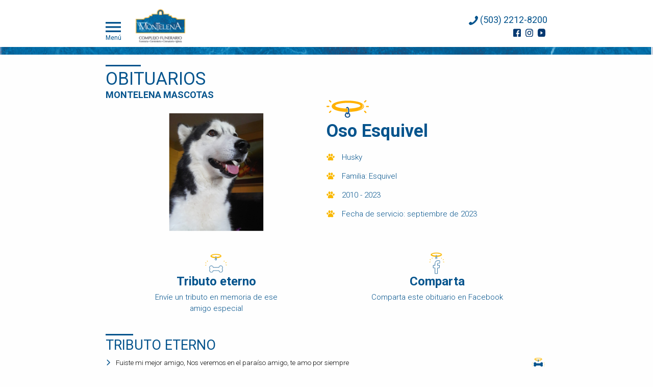

--- FILE ---
content_type: text/html; charset=utf-8
request_url: https://www.montelena.com.sv/mascotas/obituarios/oso-esquivel
body_size: 3656
content:
<!DOCTYPE html>
<html lang='es'>
<head>
<meta charset="utf-8">
<title>Oso Esquivel</title>
<meta name="description" content="Envíe un tributo en memoria de ese amigo especial">
<link rel="image_src" href="https://www.montelena.com.sv/system/main_images/images/000/010/296/original/Oso_Esquivel.png">
<meta property="og:title" content="Oso Esquivel">
<meta property="og:description" content="Envíe un tributo en memoria de ese amigo especial">
<meta property="og:image" content="https://www.montelena.com.sv/system/main_images/images/000/010/296/original/Oso_Esquivel.png">
<meta property="og:image:width" content="250">
<meta property="og:image:height" content="280">
<meta name="viewport" content="width=device-width, initial-scale=1, maximum-scale=1, user-scalable=no, minimal-ui">
<meta name="apple-mobile-web-app-capable" content="yes">
<link rel="stylesheet" media="screen" href="https://www.montelena.com.sv/assets/application-f31d83d684151aa539b99313d50e6250f86c7d0971713fe955c6bb309d7f66f8.css" />
<link rel="stylesheet" media="print" href="https://www.montelena.com.sv/assets/application-f31d83d684151aa539b99313d50e6250f86c7d0971713fe955c6bb309d7f66f8.css" />
<script src="https://www.montelena.com.sv/assets/application-3fb91e077a18840499b2fe999cad9bdabb077343bb29c4d6c07589c22386766b.js"></script>
<meta name="csrf-param" content="authenticity_token" />
<meta name="csrf-token" content="59zH/XrnGNGzYpW+QiTSbrAZFRiuP6A+LunzT5N6mjdms5Fc/hsmvFYoLcLCsJ5tkH5bMIhFjzfkNsjJ0Gi3eA==" />
<script src="https://www.googletagmanager.com/gtag/js?id=G-C41CK17M7K"></script>
<script src="https://www.montelena.com.sv/javascripts/true.js"></script>
<script>
  window.dataLayer = window.dataLayer || [];
  function gtag(){dataLayer.push(arguments);}
  gtag('js', new Date());
  gtag('config', 'G-C41CK17M7K');
</script>

<!-- Facebook Pixel Code -->
<script>
  !function(f,b,e,v,n,t,s){if(f.fbq)return;n=f.fbq=function(){n.callMethod?n.callMethod.apply(n,arguments):n.queue.push(arguments)};if(!f._fbq)f._fbq=n;n.push=n;n.loaded=!0;n.version='2.0';n.queue=[];t=b.createElement(e);t.async=!0;t.src=v;s=b.getElementsByTagName(e)[0];s.parentNode.insertBefore(t,s)}(window,document,'script','https://connect.facebook.net/en_US/fbevents.js'); fbq('init', '166062595019599'); fbq('track', 'PageView');
</script>
<noscript>
<img height='1' src='https://www.facebook.com/tr?id=166062595019599&amp;ev=PageView&amp;noscript=1' width='1'>
</noscript>
<!-- End Facebook Pixel Code -->
</head>
<body>
<header>
<div class='container'>
<div class='row align-justify'>
<div class='columns shrink align-self-bottom'>
<button name="button" type="submit" id="menu-btn"><img src="https://www.montelena.com.sv/assets/icons/menu-4ead144a0ba81b10a53024b23ea16b23b1656633c58279fe95938c6f03ee25c2.svg" alt="Menu" />
Menú
</button></div>
<div class='columns root'>
<a href="https://www.montelena.com.sv/nosotros"><img src="https://www.montelena.com.sv/assets/montelena-d6667581f7c6b1031dc0598a98641651c087f4e00a4cc3ade0be8738f373624c.png" alt="Montelena" /></a>
</div>
<div class='columns shrink align-self-middle'>
<a class="tel" href="tel:50322128200"><img src="https://www.montelena.com.sv/assets/icons/tel-d837153312d1b75c94f8e013bd4c84fe463ce5aa09d28e7bedf94150eb49df09.svg" alt="Tel" />
(503) 2212-8200
</a><ul>
<li>
<a target="_blank" href="https://www.facebook.com/MontelenaElSalvador/"><img src="https://www.montelena.com.sv/assets/icons/facebook-f42ec9844978f2b7ba0580e7d2162c169df6deb40d4c8c841341af7e6cef4a5d.svg" alt="Facebook" /></a>
</li>
<li>
<a target="_blank" href="https://instagram.com/montelenacomplejofunerario?igshid=t8ajsltya6ag"><img src="https://www.montelena.com.sv/assets/icons/instagram-e006b1a61917df3bfa5fcc295a1386cf8c07f9b62d4719dbecbea31fa83542c4.svg" alt="Instagram" /></a>
</li>
<li>
<a target="_blank" href="https://www.youtube.com/channel/UCjpIg1Ybi_WhG-BPlp6cyAg"><img src="https://www.montelena.com.sv/assets/icons/youtube-38fb5deaa778a0699804bb03d36a328bc54a8cca6fed5cf84017331623d200de.svg" alt="Youtube" /></a>
</li>
</ul>
</div>
</div>
</div>
</header>

<main>
<div class='container-visible' id='container'>
<div class='row align-justify'>
<div class='columns'>
<div id='menu-container'>
<div id='menu'><div class='pets-3'>
<ul>
<li>
<a href="https://www.montelena.com.sv/nosotros"><img src="https://www.montelena.com.sv/assets/icons/house-350a605a879c434e6eaad681521c3a098d57dc8d44d627e944f341735760f643.svg" alt="House" />
Montelena
</a></li>
<li><a href="https://www.montelena.com.sv/mascotas">Mascotas</a></li>
<li><a href="https://www.montelena.com.sv/mascotas/acerca-de-montelena-mascotas">Acerca de Montelena Mascotas</a></li>
<li><a href="https://www.montelena.com.sv/mascotas/servicios/cremacion-individual">Portafolio de Cremación Individual</a></li>
<li><a href="https://www.montelena.com.sv/mascotas/servicios/cremacion-colectiva">Portafolio de Cremación Colectiva</a></li>
<li><a href="https://www.montelena.com.sv/mascotas/servicios/disposicion-final">Disposición Final </a></li>
<li><a href="https://www.montelena.com.sv/mascotas/obituarios">Obituario de mascotas</a></li>
<li><a href="https://www.montelena.com.sv/mascotas/precios">Comparar precios</a></li>
<li><a href="https://www.montelena.com.sv/mascotas/productos">Productos para mascotas</a></li>
<li><a href="https://www.montelena.com.sv/mascotas/faq">Preguntas frecuentes</a></li>
</ul>
</div>
</div>
</div>
</div>
<div class='columns small-24' id='content'>
<div class='obituaries-1 obit-1'>
<div class='container'>
<h1 class='h2'>Obituarios</h1>
<h2 class='h4'>Montelena mascotas</h2>
<div class='row align-justify'>
<div class='columns small-24 medium-11 large-12'>
<div class='aura-mobile'><img class="aureola" src="https://www.montelena.com.sv/assets/icons/aureola-0d794241c17bafd0b5b4078dcad8ec3c206c8cb844fe80a6839505558054e018.svg" alt="Aureola" /></div>
<h3 class='h3 mobile-h3'>Oso Esquivel</h3>
<figure class='foto-mascota-fig'><img class="foto-mascota" src="https://www.montelena.com.sv/system/main_images/images/000/010/296/original/Oso_Esquivel.png?1694989707" alt="Oso esquivel" /></figure>
</div>
<div class='columns obi-pets-1'>
<div class='row align-justify'>
<div class='columns small-24 aura-desk'><img class="aureola" src="https://www.montelena.com.sv/assets/icons/aureola-0d794241c17bafd0b5b4078dcad8ec3c206c8cb844fe80a6839505558054e018.svg" alt="Aureola" /></div>
<div class='columns small-24'>
<h3 class='h3 desk-h3'>Oso Esquivel</h3>
<ul>
<li>Husky</li>
<li>
Familia:
Esquivel
</li>
<li>
2010 - 2023
</li>
<li>
Fecha de servicio:
septiembre de 2023
</li>
</ul>
</div>
</div>
</div>
</div>
</div>
</div>
<div class='obituary-2 obitpets-2'>
<div class='container'>
<div class='row align-justify'>
<div class='columns small-24 medium-12'>
<a href="https://www.montelena.com.sv/mascotas/obituarios/oso-esquivel/tributo/new"><div class='card'>
<div class='img'><img src="https://www.montelena.com.sv/assets/icons/8-157082079d1a7957b4013d24d208a9d9a65c2e27380131598be82ceb1d79503a.png" alt="8" /></div>
<h4>Tributo eterno</h4>
<p>
Envíe un tributo en memoria de ese amigo especial
</p>
</div>
</a></div>
<div class='columns small-24 medium-12'>
<a data-share="true" data-provider="facebook" data-url="https://www.montelena.com.sv/mascotas/obituarios/oso-esquivel" href="/mascotas/obituarios/oso-esquivel"><div class='card'>
<div class='img'><img src="https://www.montelena.com.sv/assets/icons/7-d068a4b0b54575abfae70e41feaae6cbd6891c27b3055d0d6315741f43d016e4.png" alt="7" /></div>
<h4>Comparta</h4>
<p>
Comparta este obituario en Facebook
</p>
</div>
</a></div>
</div>
</div>
</div>
<div class='obituaries-2 obituary-3'>
<div class='container'>
<h2>Tributo eterno</h2>
<ul class='noline-ul'>
<li>
<div class='row align-justify align-top'>
<div class='columns small-20 medium-21 align-self-middle'>
<p>Fuiste mi mejor amigo, Nos veremos en el paraíso amigo, te amo por siempre  </p>
</div>
<div class='columns small-2 medium-1 candle'>
<figure class='mar-cero'><img src="https://www.montelena.com.sv/assets/icons/bone-8644b68f27cbf41315473515ec53914ea6aa975b9a90154d3e97b4c61d54f6bc.png" alt="Bone" /></figure>
</div>
</div>
</li>
<li>
<div class='row align-justify align-top'>
<div class='columns small-20 medium-21 align-self-middle'>
<p>Osito! Gracias por formar parte de esta familia y por darnos tanto amor al llegar a casa! :) Siempre tan leal!</p>
</div>
<div class='columns small-2 medium-1 candle'>
<figure class='mar-cero'><img src="https://www.montelena.com.sv/assets/icons/heart-dabfe2d0ed8faa23a6c779f9d8a1fb2c08142b9eecc0165d31552b3c4d87246b.png" alt="Heart" /></figure>
</div>
</div>
</li>
<li>
<div class='row align-justify align-top'>
<div class='columns small-20 medium-21 align-self-middle'>
<p>Gracias por formar parte tan especial de esta familia, por recibirnos con tanto amor al entrar a casa y por hacernos reir con tu &quot;awa awa&quot;.</p>
</div>
<div class='columns small-2 medium-1 candle'>
<figure class='mar-cero'><img src="https://www.montelena.com.sv/assets/icons/heart-dabfe2d0ed8faa23a6c779f9d8a1fb2c08142b9eecc0165d31552b3c4d87246b.png" alt="Heart" /></figure>
</div>
</div>
</li>
<li>
<div class='row align-justify align-top'>
<div class='columns small-20 medium-21 align-self-middle'>
<p>¡Osito! Gracias por ser un perrito que nos quería a todos. Gracias por tanta compañía y colas alegres siempre. </p>
</div>
<div class='columns small-2 medium-1 candle'>
<figure class='mar-cero'><img src="https://www.montelena.com.sv/assets/icons/heart-dabfe2d0ed8faa23a6c779f9d8a1fb2c08142b9eecc0165d31552b3c4d87246b.png" alt="Heart" /></figure>
</div>
</div>
</li>
<li>
<div class='row align-justify align-top'>
<div class='columns small-20 medium-21 align-self-middle'>
<p>Gracias por darnos alegría durante 13 años 💞❤️</p>
</div>
<div class='columns small-2 medium-1 candle'>
<figure class='mar-cero'><img src="https://www.montelena.com.sv/assets/icons/bone-8644b68f27cbf41315473515ec53914ea6aa975b9a90154d3e97b4c61d54f6bc.png" alt="Bone" /></figure>
</div>
</div>
</li>
<li>
<div class='row align-justify align-top'>
<div class='columns small-20 medium-21 align-self-middle'>
<p>Vuela alto Oso, te amamos </p>
</div>
<div class='columns small-2 medium-1 candle'>
<figure class='mar-cero'><img src="https://www.montelena.com.sv/assets/icons/heart-dabfe2d0ed8faa23a6c779f9d8a1fb2c08142b9eecc0165d31552b3c4d87246b.png" alt="Heart" /></figure>
</div>
</div>
</li>
<li>
<div class='row align-justify align-top'>
<div class='columns small-20 medium-21 align-self-middle'>
<p>.</p>
</div>
<div class='columns small-2 medium-1 candle'>
<figure class='mar-cero'><img src="https://www.montelena.com.sv/assets/icons/bone-8644b68f27cbf41315473515ec53914ea6aa975b9a90154d3e97b4c61d54f6bc.png" alt="Bone" /></figure>
</div>
</div>
</li>
<li>
<div class='row align-justify align-top'>
<div class='columns small-20 medium-21 align-self-middle'>
<p>Siempre nos acompaño transmitiendo su alegría y amor sin reservas, sin medidas. Lo tendremos siempre presente en nuestros corazones</p>
</div>
<div class='columns small-2 medium-1 candle'>
<figure class='mar-cero'><img src="https://www.montelena.com.sv/assets/icons/heart-dabfe2d0ed8faa23a6c779f9d8a1fb2c08142b9eecc0165d31552b3c4d87246b.png" alt="Heart" /></figure>
</div>
</div>
</li>
</ul>
</div>
</div>
</div>
</div>
</div>

</main>
<footer>
<div class='container'>
<div class='row align-spaced'>
<div class='columns align-self-bottom small-11 medium-6'>
<img src="https://www.montelena.com.sv/assets/montelena-servicios-b33770972931a9b558a016952e75d046a51df768953968f62944788514f797e1.png" alt="Montelena servicios" />
</div>
<div class='columns align-self-bottom small-11 medium-6'>
<img src="https://www.montelena.com.sv/assets/montelena-celebrando-la-vida-b470675cbf601a5cf9346bd697954267d4272d6da0a00b0c661967aff5ab1de4.png" alt="Montelena celebrando la vida" />
</div>
<div class='columns align-self-bottom small-11 medium-6'>
<img src="https://www.montelena.com.sv/assets/montelena-conmemorativo-7417c7dc073a8ecd8c8e3efa7e9afcd1ea8fe89ee94a9fd359a2215968154306.png" alt="Montelena conmemorativo" />
</div>
<div class='columns align-self-bottom small-11 medium-6'>
<img src="https://www.montelena.com.sv/assets/montelena-mascotas-ba167a7b8ed40c5ac67afb2e339fab65fecd6fa8f42935443a49016496a662e2.png" alt="Montelena mascotas" />
</div>
<div class='columns small-24'>
<ul>
<li>
<a target="_blank" href="https://www.facebook.com/MontelenaElSalvador/"><img src="https://www.montelena.com.sv/assets/icons/facebook-f42ec9844978f2b7ba0580e7d2162c169df6deb40d4c8c841341af7e6cef4a5d.svg" alt="Facebook" /></a>
</li>
<li>
<a target="_blank" href="https://instagram.com/montelenacomplejofunerario?igshid=t8ajsltya6ag"><img src="https://www.montelena.com.sv/assets/icons/instagram-e006b1a61917df3bfa5fcc295a1386cf8c07f9b62d4719dbecbea31fa83542c4.svg" alt="Instagram" /></a>
</li>
<li>
<a target="_blank" href="https://www.youtube.com/channel/UCjpIg1Ybi_WhG-BPlp6cyAg"><img src="https://www.montelena.com.sv/assets/icons/youtube-38fb5deaa778a0699804bb03d36a328bc54a8cca6fed5cf84017331623d200de.svg" alt="Youtube" /></a>
</li>
</ul>
</div>
<div class='columns small-24'>
<a class="tel" href="tel:50322128200"><img src="https://www.montelena.com.sv/assets/icons/tel-d837153312d1b75c94f8e013bd4c84fe463ce5aa09d28e7bedf94150eb49df09.svg" alt="Tel" />
+503 2212-8200
</a></div>
<div class='columns small-24'>
<p>
Diseño y desarrollo por
<a href="https://www.somoscafeina.com/">Cafeína Digital Studio</a>
</p>
</div>
</div>
</div>
</footer>

</body>
</html>


--- FILE ---
content_type: text/css
request_url: https://www.montelena.com.sv/assets/application-f31d83d684151aa539b99313d50e6250f86c7d0971713fe955c6bb309d7f66f8.css
body_size: 20671
content:
@import url("https://fonts.googleapis.com/css?family=Roboto:300,400,700,900&display=swap");@import url("https://fonts.googleapis.com/css?family=PT+Serif:400&display=swap");@import url("https://fonts.googleapis.com/icon?family=Material+Icons");/*! normalize.css v3.0.3 | MIT License | github.com/necolas/normalize.css */html{font-family:sans-serif;-ms-text-size-adjust:100%;-webkit-text-size-adjust:100%}body{margin:0}article,aside,details,figcaption,figure,footer,header,hgroup,main,menu,nav,section,summary{display:block}audio,canvas,progress,video{display:inline-block;vertical-align:baseline}audio:not([controls]){display:none;height:0}[hidden],template{display:none}a{background-color:transparent}a:active,a:hover{outline:0}abbr[title]{border-bottom:1px dotted}b,strong{font-weight:bold}dfn{font-style:italic}h1{font-size:2em;margin:0.67em 0}mark{background:#ff0;color:#000}small{font-size:80%}sub,sup{font-size:75%;line-height:0;position:relative;vertical-align:baseline}sup{top:-0.5em}sub{bottom:-0.25em}img{border:0}svg:not(:root){overflow:hidden}figure{margin:1em 40px}hr{box-sizing:content-box;height:0}pre{overflow:auto}code,kbd,pre,samp{font-family:monospace, monospace;font-size:1em}button,input,optgroup,select,textarea{color:inherit;font:inherit;margin:0}button{overflow:visible}button,select{text-transform:none}button,html input[type="button"],input[type="reset"],input[type="submit"]{-webkit-appearance:button;cursor:pointer}button[disabled],html input[disabled]{cursor:not-allowed}button::-moz-focus-inner,input::-moz-focus-inner{border:0;padding:0}input{line-height:normal}input[type="checkbox"],input[type="radio"]{box-sizing:border-box;padding:0}input[type="number"]::-webkit-inner-spin-button,input[type="number"]::-webkit-outer-spin-button{height:auto}input[type="search"]{-webkit-appearance:textfield;box-sizing:content-box}input[type="search"]::-webkit-search-cancel-button,input[type="search"]::-webkit-search-decoration{-webkit-appearance:none}legend{border:0;padding:0}textarea{overflow:auto}optgroup{font-weight:bold}table{border-collapse:collapse;border-spacing:0}td,th{padding:0}.foundation-mq{font-family:"small=0em&medium=40em&large=64em&xlarge=75em&xxlarge=90em"}html{font-size:100%;box-sizing:border-box}*,*::before,*::after{box-sizing:inherit}body{padding:0;margin:0;font-family:"Helvetica Neue", Helvetica, Roboto, Arial, sans-serif;font-weight:normal;line-height:1.5;color:#0a0a0a;background:#fefefe;-webkit-font-smoothing:antialiased;-moz-osx-font-smoothing:grayscale}img{max-width:100%;height:auto;-ms-interpolation-mode:bicubic;display:inline-block;vertical-align:middle}textarea{height:auto;min-height:50px;border-radius:3px}select{width:100%;border-radius:3px}#map_canvas img,#map_canvas embed,#map_canvas object,.map_canvas img,.map_canvas embed,.map_canvas object,.mqa-display img,.mqa-display embed,.mqa-display object{max-width:none !important}button{-webkit-appearance:none;-moz-appearance:none;background:transparent;padding:0;border:0;border-radius:3px;line-height:1}[data-whatinput='mouse'] button{outline:0}.is-visible{display:block !important}.is-hidden{display:none !important}.row{max-width:62.5rem;margin-left:auto;margin-right:auto;display:-webkit-flex;display:-ms-flexbox;display:flex;-webkit-flex-flow:row wrap;-ms-flex-flow:row wrap;flex-flow:row wrap}.row .row{max-width:none;margin-left:0;margin-right:0}.row.expanded{max-width:none}.row.collapse>.column,.row.collapse>.columns{padding-left:0;padding-right:0}.column,.columns{-webkit-flex:1 1 0px;-ms-flex:1 1 0px;flex:1 1 0px;padding-left:0;padding-right:0;min-width:initial}.column.row.row,.row.row.columns{float:none;display:block}.row .column.row.row,.row .row.row.columns{padding-left:0;padding-right:0;margin-left:0;margin-right:0}.small-1{-webkit-flex:0 0 4.16667%;-ms-flex:0 0 4.16667%;flex:0 0 4.16667%;max-width:4.16667%}.small-offset-0{margin-left:0%}.small-2{-webkit-flex:0 0 8.33333%;-ms-flex:0 0 8.33333%;flex:0 0 8.33333%;max-width:8.33333%}.small-offset-1{margin-left:4.16667%}.small-3{-webkit-flex:0 0 12.5%;-ms-flex:0 0 12.5%;flex:0 0 12.5%;max-width:12.5%}.small-offset-2{margin-left:8.33333%}.small-4{-webkit-flex:0 0 16.66667%;-ms-flex:0 0 16.66667%;flex:0 0 16.66667%;max-width:16.66667%}.small-offset-3{margin-left:12.5%}.small-5{-webkit-flex:0 0 20.83333%;-ms-flex:0 0 20.83333%;flex:0 0 20.83333%;max-width:20.83333%}.small-offset-4{margin-left:16.66667%}.small-6{-webkit-flex:0 0 25%;-ms-flex:0 0 25%;flex:0 0 25%;max-width:25%}.small-offset-5{margin-left:20.83333%}.small-7{-webkit-flex:0 0 29.16667%;-ms-flex:0 0 29.16667%;flex:0 0 29.16667%;max-width:29.16667%}.small-offset-6{margin-left:25%}.small-8{-webkit-flex:0 0 33.33333%;-ms-flex:0 0 33.33333%;flex:0 0 33.33333%;max-width:33.33333%}.small-offset-7{margin-left:29.16667%}.small-9{-webkit-flex:0 0 37.5%;-ms-flex:0 0 37.5%;flex:0 0 37.5%;max-width:37.5%}.small-offset-8{margin-left:33.33333%}.small-10{-webkit-flex:0 0 41.66667%;-ms-flex:0 0 41.66667%;flex:0 0 41.66667%;max-width:41.66667%}.small-offset-9{margin-left:37.5%}.small-11{-webkit-flex:0 0 45.83333%;-ms-flex:0 0 45.83333%;flex:0 0 45.83333%;max-width:45.83333%}.small-offset-10{margin-left:41.66667%}.small-12{-webkit-flex:0 0 50%;-ms-flex:0 0 50%;flex:0 0 50%;max-width:50%}.small-offset-11{margin-left:45.83333%}.small-13{-webkit-flex:0 0 54.16667%;-ms-flex:0 0 54.16667%;flex:0 0 54.16667%;max-width:54.16667%}.small-offset-12{margin-left:50%}.small-14{-webkit-flex:0 0 58.33333%;-ms-flex:0 0 58.33333%;flex:0 0 58.33333%;max-width:58.33333%}.small-offset-13{margin-left:54.16667%}.small-15{-webkit-flex:0 0 62.5%;-ms-flex:0 0 62.5%;flex:0 0 62.5%;max-width:62.5%}.small-offset-14{margin-left:58.33333%}.small-16{-webkit-flex:0 0 66.66667%;-ms-flex:0 0 66.66667%;flex:0 0 66.66667%;max-width:66.66667%}.small-offset-15{margin-left:62.5%}.small-17{-webkit-flex:0 0 70.83333%;-ms-flex:0 0 70.83333%;flex:0 0 70.83333%;max-width:70.83333%}.small-offset-16{margin-left:66.66667%}.small-18{-webkit-flex:0 0 75%;-ms-flex:0 0 75%;flex:0 0 75%;max-width:75%}.small-offset-17{margin-left:70.83333%}.small-19{-webkit-flex:0 0 79.16667%;-ms-flex:0 0 79.16667%;flex:0 0 79.16667%;max-width:79.16667%}.small-offset-18{margin-left:75%}.small-20{-webkit-flex:0 0 83.33333%;-ms-flex:0 0 83.33333%;flex:0 0 83.33333%;max-width:83.33333%}.small-offset-19{margin-left:79.16667%}.small-21{-webkit-flex:0 0 87.5%;-ms-flex:0 0 87.5%;flex:0 0 87.5%;max-width:87.5%}.small-offset-20{margin-left:83.33333%}.small-22{-webkit-flex:0 0 91.66667%;-ms-flex:0 0 91.66667%;flex:0 0 91.66667%;max-width:91.66667%}.small-offset-21{margin-left:87.5%}.small-23{-webkit-flex:0 0 95.83333%;-ms-flex:0 0 95.83333%;flex:0 0 95.83333%;max-width:95.83333%}.small-offset-22{margin-left:91.66667%}.small-24{-webkit-flex:0 0 100%;-ms-flex:0 0 100%;flex:0 0 100%;max-width:100%}.small-offset-23{margin-left:95.83333%}.small-order-1{-webkit-order:1;-ms-flex-order:1;order:1}.small-order-2{-webkit-order:2;-ms-flex-order:2;order:2}.small-order-3{-webkit-order:3;-ms-flex-order:3;order:3}.small-order-4{-webkit-order:4;-ms-flex-order:4;order:4}.small-order-5{-webkit-order:5;-ms-flex-order:5;order:5}.small-order-6{-webkit-order:6;-ms-flex-order:6;order:6}.small-up-1{-webkit-flex-wrap:wrap;-ms-flex-wrap:wrap;flex-wrap:wrap}.small-up-1>.column,.small-up-1>.columns{-webkit-flex:0 0 100%;-ms-flex:0 0 100%;flex:0 0 100%;max-width:100%}.small-up-2{-webkit-flex-wrap:wrap;-ms-flex-wrap:wrap;flex-wrap:wrap}.small-up-2>.column,.small-up-2>.columns{-webkit-flex:0 0 50%;-ms-flex:0 0 50%;flex:0 0 50%;max-width:50%}.small-up-3{-webkit-flex-wrap:wrap;-ms-flex-wrap:wrap;flex-wrap:wrap}.small-up-3>.column,.small-up-3>.columns{-webkit-flex:0 0 33.33333%;-ms-flex:0 0 33.33333%;flex:0 0 33.33333%;max-width:33.33333%}.small-up-4{-webkit-flex-wrap:wrap;-ms-flex-wrap:wrap;flex-wrap:wrap}.small-up-4>.column,.small-up-4>.columns{-webkit-flex:0 0 25%;-ms-flex:0 0 25%;flex:0 0 25%;max-width:25%}.small-up-5{-webkit-flex-wrap:wrap;-ms-flex-wrap:wrap;flex-wrap:wrap}.small-up-5>.column,.small-up-5>.columns{-webkit-flex:0 0 20%;-ms-flex:0 0 20%;flex:0 0 20%;max-width:20%}.small-up-6{-webkit-flex-wrap:wrap;-ms-flex-wrap:wrap;flex-wrap:wrap}.small-up-6>.column,.small-up-6>.columns{-webkit-flex:0 0 16.66667%;-ms-flex:0 0 16.66667%;flex:0 0 16.66667%;max-width:16.66667%}.small-up-7{-webkit-flex-wrap:wrap;-ms-flex-wrap:wrap;flex-wrap:wrap}.small-up-7>.column,.small-up-7>.columns{-webkit-flex:0 0 14.28571%;-ms-flex:0 0 14.28571%;flex:0 0 14.28571%;max-width:14.28571%}.small-up-8{-webkit-flex-wrap:wrap;-ms-flex-wrap:wrap;flex-wrap:wrap}.small-up-8>.column,.small-up-8>.columns{-webkit-flex:0 0 12.5%;-ms-flex:0 0 12.5%;flex:0 0 12.5%;max-width:12.5%}.small-collapse>.column,.small-collapse>.columns{padding-left:0;padding-right:0}.small-uncollapse>.column,.small-uncollapse>.columns{padding-left:0;padding-right:0}@media screen and (min-width: 40em){.medium-1{-webkit-flex:0 0 4.16667%;-ms-flex:0 0 4.16667%;flex:0 0 4.16667%;max-width:4.16667%}.medium-offset-0{margin-left:0%}.medium-2{-webkit-flex:0 0 8.33333%;-ms-flex:0 0 8.33333%;flex:0 0 8.33333%;max-width:8.33333%}.medium-offset-1{margin-left:4.16667%}.medium-3{-webkit-flex:0 0 12.5%;-ms-flex:0 0 12.5%;flex:0 0 12.5%;max-width:12.5%}.medium-offset-2{margin-left:8.33333%}.medium-4{-webkit-flex:0 0 16.66667%;-ms-flex:0 0 16.66667%;flex:0 0 16.66667%;max-width:16.66667%}.medium-offset-3{margin-left:12.5%}.medium-5{-webkit-flex:0 0 20.83333%;-ms-flex:0 0 20.83333%;flex:0 0 20.83333%;max-width:20.83333%}.medium-offset-4{margin-left:16.66667%}.medium-6{-webkit-flex:0 0 25%;-ms-flex:0 0 25%;flex:0 0 25%;max-width:25%}.medium-offset-5{margin-left:20.83333%}.medium-7{-webkit-flex:0 0 29.16667%;-ms-flex:0 0 29.16667%;flex:0 0 29.16667%;max-width:29.16667%}.medium-offset-6{margin-left:25%}.medium-8{-webkit-flex:0 0 33.33333%;-ms-flex:0 0 33.33333%;flex:0 0 33.33333%;max-width:33.33333%}.medium-offset-7{margin-left:29.16667%}.medium-9{-webkit-flex:0 0 37.5%;-ms-flex:0 0 37.5%;flex:0 0 37.5%;max-width:37.5%}.medium-offset-8{margin-left:33.33333%}.medium-10{-webkit-flex:0 0 41.66667%;-ms-flex:0 0 41.66667%;flex:0 0 41.66667%;max-width:41.66667%}.medium-offset-9{margin-left:37.5%}.medium-11{-webkit-flex:0 0 45.83333%;-ms-flex:0 0 45.83333%;flex:0 0 45.83333%;max-width:45.83333%}.medium-offset-10{margin-left:41.66667%}.medium-12{-webkit-flex:0 0 50%;-ms-flex:0 0 50%;flex:0 0 50%;max-width:50%}.medium-offset-11{margin-left:45.83333%}.medium-13{-webkit-flex:0 0 54.16667%;-ms-flex:0 0 54.16667%;flex:0 0 54.16667%;max-width:54.16667%}.medium-offset-12{margin-left:50%}.medium-14{-webkit-flex:0 0 58.33333%;-ms-flex:0 0 58.33333%;flex:0 0 58.33333%;max-width:58.33333%}.medium-offset-13{margin-left:54.16667%}.medium-15{-webkit-flex:0 0 62.5%;-ms-flex:0 0 62.5%;flex:0 0 62.5%;max-width:62.5%}.medium-offset-14{margin-left:58.33333%}.medium-16{-webkit-flex:0 0 66.66667%;-ms-flex:0 0 66.66667%;flex:0 0 66.66667%;max-width:66.66667%}.medium-offset-15{margin-left:62.5%}.medium-17{-webkit-flex:0 0 70.83333%;-ms-flex:0 0 70.83333%;flex:0 0 70.83333%;max-width:70.83333%}.medium-offset-16{margin-left:66.66667%}.medium-18{-webkit-flex:0 0 75%;-ms-flex:0 0 75%;flex:0 0 75%;max-width:75%}.medium-offset-17{margin-left:70.83333%}.medium-19{-webkit-flex:0 0 79.16667%;-ms-flex:0 0 79.16667%;flex:0 0 79.16667%;max-width:79.16667%}.medium-offset-18{margin-left:75%}.medium-20{-webkit-flex:0 0 83.33333%;-ms-flex:0 0 83.33333%;flex:0 0 83.33333%;max-width:83.33333%}.medium-offset-19{margin-left:79.16667%}.medium-21{-webkit-flex:0 0 87.5%;-ms-flex:0 0 87.5%;flex:0 0 87.5%;max-width:87.5%}.medium-offset-20{margin-left:83.33333%}.medium-22{-webkit-flex:0 0 91.66667%;-ms-flex:0 0 91.66667%;flex:0 0 91.66667%;max-width:91.66667%}.medium-offset-21{margin-left:87.5%}.medium-23{-webkit-flex:0 0 95.83333%;-ms-flex:0 0 95.83333%;flex:0 0 95.83333%;max-width:95.83333%}.medium-offset-22{margin-left:91.66667%}.medium-24{-webkit-flex:0 0 100%;-ms-flex:0 0 100%;flex:0 0 100%;max-width:100%}.medium-offset-23{margin-left:95.83333%}.medium-order-1{-webkit-order:1;-ms-flex-order:1;order:1}.medium-order-2{-webkit-order:2;-ms-flex-order:2;order:2}.medium-order-3{-webkit-order:3;-ms-flex-order:3;order:3}.medium-order-4{-webkit-order:4;-ms-flex-order:4;order:4}.medium-order-5{-webkit-order:5;-ms-flex-order:5;order:5}.medium-order-6{-webkit-order:6;-ms-flex-order:6;order:6}.medium-up-1{-webkit-flex-wrap:wrap;-ms-flex-wrap:wrap;flex-wrap:wrap}.medium-up-1>.column,.medium-up-1>.columns{-webkit-flex:0 0 100%;-ms-flex:0 0 100%;flex:0 0 100%;max-width:100%}.medium-up-2{-webkit-flex-wrap:wrap;-ms-flex-wrap:wrap;flex-wrap:wrap}.medium-up-2>.column,.medium-up-2>.columns{-webkit-flex:0 0 50%;-ms-flex:0 0 50%;flex:0 0 50%;max-width:50%}.medium-up-3{-webkit-flex-wrap:wrap;-ms-flex-wrap:wrap;flex-wrap:wrap}.medium-up-3>.column,.medium-up-3>.columns{-webkit-flex:0 0 33.33333%;-ms-flex:0 0 33.33333%;flex:0 0 33.33333%;max-width:33.33333%}.medium-up-4{-webkit-flex-wrap:wrap;-ms-flex-wrap:wrap;flex-wrap:wrap}.medium-up-4>.column,.medium-up-4>.columns{-webkit-flex:0 0 25%;-ms-flex:0 0 25%;flex:0 0 25%;max-width:25%}.medium-up-5{-webkit-flex-wrap:wrap;-ms-flex-wrap:wrap;flex-wrap:wrap}.medium-up-5>.column,.medium-up-5>.columns{-webkit-flex:0 0 20%;-ms-flex:0 0 20%;flex:0 0 20%;max-width:20%}.medium-up-6{-webkit-flex-wrap:wrap;-ms-flex-wrap:wrap;flex-wrap:wrap}.medium-up-6>.column,.medium-up-6>.columns{-webkit-flex:0 0 16.66667%;-ms-flex:0 0 16.66667%;flex:0 0 16.66667%;max-width:16.66667%}.medium-up-7{-webkit-flex-wrap:wrap;-ms-flex-wrap:wrap;flex-wrap:wrap}.medium-up-7>.column,.medium-up-7>.columns{-webkit-flex:0 0 14.28571%;-ms-flex:0 0 14.28571%;flex:0 0 14.28571%;max-width:14.28571%}.medium-up-8{-webkit-flex-wrap:wrap;-ms-flex-wrap:wrap;flex-wrap:wrap}.medium-up-8>.column,.medium-up-8>.columns{-webkit-flex:0 0 12.5%;-ms-flex:0 0 12.5%;flex:0 0 12.5%;max-width:12.5%}}@media screen and (min-width: 40em) and (min-width: 40em){.medium-expand{-webkit-flex:1 1 0px;-ms-flex:1 1 0px;flex:1 1 0px}}.row.medium-unstack>.column,.row.medium-unstack>.columns{-webkit-flex:0 0 100%;-ms-flex:0 0 100%;flex:0 0 100%}@media screen and (min-width: 40em){.row.medium-unstack>.column,.row.medium-unstack>.columns{-webkit-flex:1 1 0px;-ms-flex:1 1 0px;flex:1 1 0px}}@media screen and (min-width: 40em){.medium-collapse>.column,.medium-collapse>.columns{padding-left:0;padding-right:0}.medium-uncollapse>.column,.medium-uncollapse>.columns{padding-left:0;padding-right:0}}@media screen and (min-width: 64em){.large-1{-webkit-flex:0 0 4.16667%;-ms-flex:0 0 4.16667%;flex:0 0 4.16667%;max-width:4.16667%}.large-offset-0{margin-left:0%}.large-2{-webkit-flex:0 0 8.33333%;-ms-flex:0 0 8.33333%;flex:0 0 8.33333%;max-width:8.33333%}.large-offset-1{margin-left:4.16667%}.large-3{-webkit-flex:0 0 12.5%;-ms-flex:0 0 12.5%;flex:0 0 12.5%;max-width:12.5%}.large-offset-2{margin-left:8.33333%}.large-4{-webkit-flex:0 0 16.66667%;-ms-flex:0 0 16.66667%;flex:0 0 16.66667%;max-width:16.66667%}.large-offset-3{margin-left:12.5%}.large-5{-webkit-flex:0 0 20.83333%;-ms-flex:0 0 20.83333%;flex:0 0 20.83333%;max-width:20.83333%}.large-offset-4{margin-left:16.66667%}.large-6{-webkit-flex:0 0 25%;-ms-flex:0 0 25%;flex:0 0 25%;max-width:25%}.large-offset-5{margin-left:20.83333%}.large-7{-webkit-flex:0 0 29.16667%;-ms-flex:0 0 29.16667%;flex:0 0 29.16667%;max-width:29.16667%}.large-offset-6{margin-left:25%}.large-8{-webkit-flex:0 0 33.33333%;-ms-flex:0 0 33.33333%;flex:0 0 33.33333%;max-width:33.33333%}.large-offset-7{margin-left:29.16667%}.large-9{-webkit-flex:0 0 37.5%;-ms-flex:0 0 37.5%;flex:0 0 37.5%;max-width:37.5%}.large-offset-8{margin-left:33.33333%}.large-10{-webkit-flex:0 0 41.66667%;-ms-flex:0 0 41.66667%;flex:0 0 41.66667%;max-width:41.66667%}.large-offset-9{margin-left:37.5%}.large-11{-webkit-flex:0 0 45.83333%;-ms-flex:0 0 45.83333%;flex:0 0 45.83333%;max-width:45.83333%}.large-offset-10{margin-left:41.66667%}.large-12{-webkit-flex:0 0 50%;-ms-flex:0 0 50%;flex:0 0 50%;max-width:50%}.large-offset-11{margin-left:45.83333%}.large-13{-webkit-flex:0 0 54.16667%;-ms-flex:0 0 54.16667%;flex:0 0 54.16667%;max-width:54.16667%}.large-offset-12{margin-left:50%}.large-14{-webkit-flex:0 0 58.33333%;-ms-flex:0 0 58.33333%;flex:0 0 58.33333%;max-width:58.33333%}.large-offset-13{margin-left:54.16667%}.large-15{-webkit-flex:0 0 62.5%;-ms-flex:0 0 62.5%;flex:0 0 62.5%;max-width:62.5%}.large-offset-14{margin-left:58.33333%}.large-16{-webkit-flex:0 0 66.66667%;-ms-flex:0 0 66.66667%;flex:0 0 66.66667%;max-width:66.66667%}.large-offset-15{margin-left:62.5%}.large-17{-webkit-flex:0 0 70.83333%;-ms-flex:0 0 70.83333%;flex:0 0 70.83333%;max-width:70.83333%}.large-offset-16{margin-left:66.66667%}.large-18{-webkit-flex:0 0 75%;-ms-flex:0 0 75%;flex:0 0 75%;max-width:75%}.large-offset-17{margin-left:70.83333%}.large-19{-webkit-flex:0 0 79.16667%;-ms-flex:0 0 79.16667%;flex:0 0 79.16667%;max-width:79.16667%}.large-offset-18{margin-left:75%}.large-20{-webkit-flex:0 0 83.33333%;-ms-flex:0 0 83.33333%;flex:0 0 83.33333%;max-width:83.33333%}.large-offset-19{margin-left:79.16667%}.large-21{-webkit-flex:0 0 87.5%;-ms-flex:0 0 87.5%;flex:0 0 87.5%;max-width:87.5%}.large-offset-20{margin-left:83.33333%}.large-22{-webkit-flex:0 0 91.66667%;-ms-flex:0 0 91.66667%;flex:0 0 91.66667%;max-width:91.66667%}.large-offset-21{margin-left:87.5%}.large-23{-webkit-flex:0 0 95.83333%;-ms-flex:0 0 95.83333%;flex:0 0 95.83333%;max-width:95.83333%}.large-offset-22{margin-left:91.66667%}.large-24{-webkit-flex:0 0 100%;-ms-flex:0 0 100%;flex:0 0 100%;max-width:100%}.large-offset-23{margin-left:95.83333%}.large-order-1{-webkit-order:1;-ms-flex-order:1;order:1}.large-order-2{-webkit-order:2;-ms-flex-order:2;order:2}.large-order-3{-webkit-order:3;-ms-flex-order:3;order:3}.large-order-4{-webkit-order:4;-ms-flex-order:4;order:4}.large-order-5{-webkit-order:5;-ms-flex-order:5;order:5}.large-order-6{-webkit-order:6;-ms-flex-order:6;order:6}.large-up-1{-webkit-flex-wrap:wrap;-ms-flex-wrap:wrap;flex-wrap:wrap}.large-up-1>.column,.large-up-1>.columns{-webkit-flex:0 0 100%;-ms-flex:0 0 100%;flex:0 0 100%;max-width:100%}.large-up-2{-webkit-flex-wrap:wrap;-ms-flex-wrap:wrap;flex-wrap:wrap}.large-up-2>.column,.large-up-2>.columns{-webkit-flex:0 0 50%;-ms-flex:0 0 50%;flex:0 0 50%;max-width:50%}.large-up-3{-webkit-flex-wrap:wrap;-ms-flex-wrap:wrap;flex-wrap:wrap}.large-up-3>.column,.large-up-3>.columns{-webkit-flex:0 0 33.33333%;-ms-flex:0 0 33.33333%;flex:0 0 33.33333%;max-width:33.33333%}.large-up-4{-webkit-flex-wrap:wrap;-ms-flex-wrap:wrap;flex-wrap:wrap}.large-up-4>.column,.large-up-4>.columns{-webkit-flex:0 0 25%;-ms-flex:0 0 25%;flex:0 0 25%;max-width:25%}.large-up-5{-webkit-flex-wrap:wrap;-ms-flex-wrap:wrap;flex-wrap:wrap}.large-up-5>.column,.large-up-5>.columns{-webkit-flex:0 0 20%;-ms-flex:0 0 20%;flex:0 0 20%;max-width:20%}.large-up-6{-webkit-flex-wrap:wrap;-ms-flex-wrap:wrap;flex-wrap:wrap}.large-up-6>.column,.large-up-6>.columns{-webkit-flex:0 0 16.66667%;-ms-flex:0 0 16.66667%;flex:0 0 16.66667%;max-width:16.66667%}.large-up-7{-webkit-flex-wrap:wrap;-ms-flex-wrap:wrap;flex-wrap:wrap}.large-up-7>.column,.large-up-7>.columns{-webkit-flex:0 0 14.28571%;-ms-flex:0 0 14.28571%;flex:0 0 14.28571%;max-width:14.28571%}.large-up-8{-webkit-flex-wrap:wrap;-ms-flex-wrap:wrap;flex-wrap:wrap}.large-up-8>.column,.large-up-8>.columns{-webkit-flex:0 0 12.5%;-ms-flex:0 0 12.5%;flex:0 0 12.5%;max-width:12.5%}}@media screen and (min-width: 64em) and (min-width: 64em){.large-expand{-webkit-flex:1 1 0px;-ms-flex:1 1 0px;flex:1 1 0px}}.row.large-unstack>.column,.row.large-unstack>.columns{-webkit-flex:0 0 100%;-ms-flex:0 0 100%;flex:0 0 100%}@media screen and (min-width: 64em){.row.large-unstack>.column,.row.large-unstack>.columns{-webkit-flex:1 1 0px;-ms-flex:1 1 0px;flex:1 1 0px}}@media screen and (min-width: 64em){.large-collapse>.column,.large-collapse>.columns{padding-left:0;padding-right:0}.large-uncollapse>.column,.large-uncollapse>.columns{padding-left:0;padding-right:0}}.shrink{-webkit-flex:0 0 auto;-ms-flex:0 0 auto;flex:0 0 auto;max-width:100%}.column.align-top,.align-top.columns{-webkit-align-self:flex-start;-ms-flex-item-align:start;align-self:flex-start}.column.align-bottom,.align-bottom.columns{-webkit-align-self:flex-end;-ms-flex-item-align:end;align-self:flex-end}.column.align-middle,.align-middle.columns{-webkit-align-self:center;-ms-flex-item-align:center;align-self:center}.column.align-stretch,.align-stretch.columns{-webkit-align-self:stretch;-ms-flex-item-align:stretch;align-self:stretch}.align-right{-webkit-justify-content:flex-end;-ms-flex-pack:end;justify-content:flex-end}.align-center{-webkit-justify-content:center;-ms-flex-pack:center;justify-content:center}.align-justify{-webkit-justify-content:space-between;-ms-flex-pack:justify;justify-content:space-between}.align-spaced{-webkit-justify-content:space-around;-ms-flex-pack:distribute;justify-content:space-around}.align-top{-webkit-align-items:flex-start;-ms-flex-align:start;align-items:flex-start}.align-self-top{-webkit-align-self:flex-start;-ms-flex-item-align:start;align-self:flex-start}.align-bottom{-webkit-align-items:flex-end;-ms-flex-align:end;align-items:flex-end}.align-self-bottom{-webkit-align-self:flex-end;-ms-flex-item-align:end;align-self:flex-end}.align-middle{-webkit-align-items:center;-ms-flex-align:center;align-items:center}.align-self-middle{-webkit-align-self:center;-ms-flex-item-align:center;align-self:center}.align-stretch{-webkit-align-items:stretch;-ms-flex-align:stretch;align-items:stretch}.align-self-stretch{-webkit-align-self:stretch;-ms-flex-item-align:stretch;align-self:stretch}.small-order-1{-webkit-order:1;-ms-flex-order:1;order:1}.small-order-2{-webkit-order:2;-ms-flex-order:2;order:2}.small-order-3{-webkit-order:3;-ms-flex-order:3;order:3}.small-order-4{-webkit-order:4;-ms-flex-order:4;order:4}.small-order-5{-webkit-order:5;-ms-flex-order:5;order:5}.small-order-6{-webkit-order:6;-ms-flex-order:6;order:6}@media screen and (min-width: 40em){.medium-order-1{-webkit-order:1;-ms-flex-order:1;order:1}.medium-order-2{-webkit-order:2;-ms-flex-order:2;order:2}.medium-order-3{-webkit-order:3;-ms-flex-order:3;order:3}.medium-order-4{-webkit-order:4;-ms-flex-order:4;order:4}.medium-order-5{-webkit-order:5;-ms-flex-order:5;order:5}.medium-order-6{-webkit-order:6;-ms-flex-order:6;order:6}}@media screen and (min-width: 64em){.large-order-1{-webkit-order:1;-ms-flex-order:1;order:1}.large-order-2{-webkit-order:2;-ms-flex-order:2;order:2}.large-order-3{-webkit-order:3;-ms-flex-order:3;order:3}.large-order-4{-webkit-order:4;-ms-flex-order:4;order:4}.large-order-5{-webkit-order:5;-ms-flex-order:5;order:5}.large-order-6{-webkit-order:6;-ms-flex-order:6;order:6}}.slide-in-down.mui-enter{transition-duration:500ms;transition-timing-function:linear;-webkit-transform:translateY(-100%);-ms-transform:translateY(-100%);transform:translateY(-100%);transition-property:-webkit-transform, opacity;transition-property:transform, opacity;-webkit-backface-visibility:hidden;backface-visibility:hidden}.slide-in-down.mui-enter.mui-enter-active{-webkit-transform:translateY(0);-ms-transform:translateY(0);transform:translateY(0)}.slide-in-left.mui-enter{transition-duration:500ms;transition-timing-function:linear;-webkit-transform:translateX(-100%);-ms-transform:translateX(-100%);transform:translateX(-100%);transition-property:-webkit-transform, opacity;transition-property:transform, opacity;-webkit-backface-visibility:hidden;backface-visibility:hidden}.slide-in-left.mui-enter.mui-enter-active{-webkit-transform:translateX(0);-ms-transform:translateX(0);transform:translateX(0)}.slide-in-up.mui-enter{transition-duration:500ms;transition-timing-function:linear;-webkit-transform:translateY(100%);-ms-transform:translateY(100%);transform:translateY(100%);transition-property:-webkit-transform, opacity;transition-property:transform, opacity;-webkit-backface-visibility:hidden;backface-visibility:hidden}.slide-in-up.mui-enter.mui-enter-active{-webkit-transform:translateY(0);-ms-transform:translateY(0);transform:translateY(0)}.slide-in-right.mui-enter{transition-duration:500ms;transition-timing-function:linear;-webkit-transform:translateX(100%);-ms-transform:translateX(100%);transform:translateX(100%);transition-property:-webkit-transform, opacity;transition-property:transform, opacity;-webkit-backface-visibility:hidden;backface-visibility:hidden}.slide-in-right.mui-enter.mui-enter-active{-webkit-transform:translateX(0);-ms-transform:translateX(0);transform:translateX(0)}.slide-out-down.mui-leave{transition-duration:500ms;transition-timing-function:linear;-webkit-transform:translateY(0);-ms-transform:translateY(0);transform:translateY(0);transition-property:-webkit-transform, opacity;transition-property:transform, opacity;-webkit-backface-visibility:hidden;backface-visibility:hidden}.slide-out-down.mui-leave.mui-leave-active{-webkit-transform:translateY(100%);-ms-transform:translateY(100%);transform:translateY(100%)}.slide-out-right.mui-leave{transition-duration:500ms;transition-timing-function:linear;-webkit-transform:translateX(0);-ms-transform:translateX(0);transform:translateX(0);transition-property:-webkit-transform, opacity;transition-property:transform, opacity;-webkit-backface-visibility:hidden;backface-visibility:hidden}.slide-out-right.mui-leave.mui-leave-active{-webkit-transform:translateX(100%);-ms-transform:translateX(100%);transform:translateX(100%)}.slide-out-up.mui-leave{transition-duration:500ms;transition-timing-function:linear;-webkit-transform:translateY(0);-ms-transform:translateY(0);transform:translateY(0);transition-property:-webkit-transform, opacity;transition-property:transform, opacity;-webkit-backface-visibility:hidden;backface-visibility:hidden}.slide-out-up.mui-leave.mui-leave-active{-webkit-transform:translateY(-100%);-ms-transform:translateY(-100%);transform:translateY(-100%)}.slide-out-left.mui-leave{transition-duration:500ms;transition-timing-function:linear;-webkit-transform:translateX(0);-ms-transform:translateX(0);transform:translateX(0);transition-property:-webkit-transform, opacity;transition-property:transform, opacity;-webkit-backface-visibility:hidden;backface-visibility:hidden}.slide-out-left.mui-leave.mui-leave-active{-webkit-transform:translateX(-100%);-ms-transform:translateX(-100%);transform:translateX(-100%)}.fade-in.mui-enter{transition-duration:500ms;transition-timing-function:linear;opacity:0;transition-property:opacity}.fade-in.mui-enter.mui-enter-active{opacity:1}.fade-out.mui-leave{transition-duration:500ms;transition-timing-function:linear;opacity:1;transition-property:opacity}.fade-out.mui-leave.mui-leave-active{opacity:0}.hinge-in-from-top.mui-enter{transition-duration:500ms;transition-timing-function:linear;-webkit-transform:perspective(2000px) rotateX(-90deg);transform:perspective(2000px) rotateX(-90deg);-webkit-transform-origin:top;-ms-transform-origin:top;transform-origin:top;transition-property:-webkit-transform, opacity;transition-property:transform, opacity;opacity:0}.hinge-in-from-top.mui-enter.mui-enter-active{-webkit-transform:perspective(2000px) rotate(0deg);transform:perspective(2000px) rotate(0deg);opacity:1}.hinge-in-from-right.mui-enter{transition-duration:500ms;transition-timing-function:linear;-webkit-transform:perspective(2000px) rotateY(-90deg);transform:perspective(2000px) rotateY(-90deg);-webkit-transform-origin:right;-ms-transform-origin:right;transform-origin:right;transition-property:-webkit-transform, opacity;transition-property:transform, opacity;opacity:0}.hinge-in-from-right.mui-enter.mui-enter-active{-webkit-transform:perspective(2000px) rotate(0deg);transform:perspective(2000px) rotate(0deg);opacity:1}.hinge-in-from-bottom.mui-enter{transition-duration:500ms;transition-timing-function:linear;-webkit-transform:perspective(2000px) rotateX(90deg);transform:perspective(2000px) rotateX(90deg);-webkit-transform-origin:bottom;-ms-transform-origin:bottom;transform-origin:bottom;transition-property:-webkit-transform, opacity;transition-property:transform, opacity;opacity:0}.hinge-in-from-bottom.mui-enter.mui-enter-active{-webkit-transform:perspective(2000px) rotate(0deg);transform:perspective(2000px) rotate(0deg);opacity:1}.hinge-in-from-left.mui-enter{transition-duration:500ms;transition-timing-function:linear;-webkit-transform:perspective(2000px) rotateY(90deg);transform:perspective(2000px) rotateY(90deg);-webkit-transform-origin:left;-ms-transform-origin:left;transform-origin:left;transition-property:-webkit-transform, opacity;transition-property:transform, opacity;opacity:0}.hinge-in-from-left.mui-enter.mui-enter-active{-webkit-transform:perspective(2000px) rotate(0deg);transform:perspective(2000px) rotate(0deg);opacity:1}.hinge-in-from-middle-x.mui-enter{transition-duration:500ms;transition-timing-function:linear;-webkit-transform:perspective(2000px) rotateX(-90deg);transform:perspective(2000px) rotateX(-90deg);-webkit-transform-origin:center;-ms-transform-origin:center;transform-origin:center;transition-property:-webkit-transform, opacity;transition-property:transform, opacity;opacity:0}.hinge-in-from-middle-x.mui-enter.mui-enter-active{-webkit-transform:perspective(2000px) rotate(0deg);transform:perspective(2000px) rotate(0deg);opacity:1}.hinge-in-from-middle-y.mui-enter{transition-duration:500ms;transition-timing-function:linear;-webkit-transform:perspective(2000px) rotateY(-90deg);transform:perspective(2000px) rotateY(-90deg);-webkit-transform-origin:center;-ms-transform-origin:center;transform-origin:center;transition-property:-webkit-transform, opacity;transition-property:transform, opacity;opacity:0}.hinge-in-from-middle-y.mui-enter.mui-enter-active{-webkit-transform:perspective(2000px) rotate(0deg);transform:perspective(2000px) rotate(0deg);opacity:1}.hinge-out-from-top.mui-leave{transition-duration:500ms;transition-timing-function:linear;-webkit-transform:perspective(2000px) rotate(0deg);transform:perspective(2000px) rotate(0deg);-webkit-transform-origin:top;-ms-transform-origin:top;transform-origin:top;transition-property:-webkit-transform, opacity;transition-property:transform, opacity;opacity:1}.hinge-out-from-top.mui-leave.mui-leave-active{-webkit-transform:perspective(2000px) rotateX(-90deg);transform:perspective(2000px) rotateX(-90deg);opacity:0}.hinge-out-from-right.mui-leave{transition-duration:500ms;transition-timing-function:linear;-webkit-transform:perspective(2000px) rotate(0deg);transform:perspective(2000px) rotate(0deg);-webkit-transform-origin:right;-ms-transform-origin:right;transform-origin:right;transition-property:-webkit-transform, opacity;transition-property:transform, opacity;opacity:1}.hinge-out-from-right.mui-leave.mui-leave-active{-webkit-transform:perspective(2000px) rotateY(-90deg);transform:perspective(2000px) rotateY(-90deg);opacity:0}.hinge-out-from-bottom.mui-leave{transition-duration:500ms;transition-timing-function:linear;-webkit-transform:perspective(2000px) rotate(0deg);transform:perspective(2000px) rotate(0deg);-webkit-transform-origin:bottom;-ms-transform-origin:bottom;transform-origin:bottom;transition-property:-webkit-transform, opacity;transition-property:transform, opacity;opacity:1}.hinge-out-from-bottom.mui-leave.mui-leave-active{-webkit-transform:perspective(2000px) rotateX(90deg);transform:perspective(2000px) rotateX(90deg);opacity:0}.hinge-out-from-left.mui-leave{transition-duration:500ms;transition-timing-function:linear;-webkit-transform:perspective(2000px) rotate(0deg);transform:perspective(2000px) rotate(0deg);-webkit-transform-origin:left;-ms-transform-origin:left;transform-origin:left;transition-property:-webkit-transform, opacity;transition-property:transform, opacity;opacity:1}.hinge-out-from-left.mui-leave.mui-leave-active{-webkit-transform:perspective(2000px) rotateY(90deg);transform:perspective(2000px) rotateY(90deg);opacity:0}.hinge-out-from-middle-x.mui-leave{transition-duration:500ms;transition-timing-function:linear;-webkit-transform:perspective(2000px) rotate(0deg);transform:perspective(2000px) rotate(0deg);-webkit-transform-origin:center;-ms-transform-origin:center;transform-origin:center;transition-property:-webkit-transform, opacity;transition-property:transform, opacity;opacity:1}.hinge-out-from-middle-x.mui-leave.mui-leave-active{-webkit-transform:perspective(2000px) rotateX(-90deg);transform:perspective(2000px) rotateX(-90deg);opacity:0}.hinge-out-from-middle-y.mui-leave{transition-duration:500ms;transition-timing-function:linear;-webkit-transform:perspective(2000px) rotate(0deg);transform:perspective(2000px) rotate(0deg);-webkit-transform-origin:center;-ms-transform-origin:center;transform-origin:center;transition-property:-webkit-transform, opacity;transition-property:transform, opacity;opacity:1}.hinge-out-from-middle-y.mui-leave.mui-leave-active{-webkit-transform:perspective(2000px) rotateY(-90deg);transform:perspective(2000px) rotateY(-90deg);opacity:0}.scale-in-up.mui-enter{transition-duration:500ms;transition-timing-function:linear;-webkit-transform:scale(0.5);-ms-transform:scale(0.5);transform:scale(0.5);transition-property:-webkit-transform, opacity;transition-property:transform, opacity;opacity:0}.scale-in-up.mui-enter.mui-enter-active{-webkit-transform:scale(1);-ms-transform:scale(1);transform:scale(1);opacity:1}.scale-in-down.mui-enter{transition-duration:500ms;transition-timing-function:linear;-webkit-transform:scale(1.5);-ms-transform:scale(1.5);transform:scale(1.5);transition-property:-webkit-transform, opacity;transition-property:transform, opacity;opacity:0}.scale-in-down.mui-enter.mui-enter-active{-webkit-transform:scale(1);-ms-transform:scale(1);transform:scale(1);opacity:1}.scale-out-up.mui-leave{transition-duration:500ms;transition-timing-function:linear;-webkit-transform:scale(1);-ms-transform:scale(1);transform:scale(1);transition-property:-webkit-transform, opacity;transition-property:transform, opacity;opacity:1}.scale-out-up.mui-leave.mui-leave-active{-webkit-transform:scale(1.5);-ms-transform:scale(1.5);transform:scale(1.5);opacity:0}.scale-out-down.mui-leave{transition-duration:500ms;transition-timing-function:linear;-webkit-transform:scale(1);-ms-transform:scale(1);transform:scale(1);transition-property:-webkit-transform, opacity;transition-property:transform, opacity;opacity:1}.scale-out-down.mui-leave.mui-leave-active{-webkit-transform:scale(0.5);-ms-transform:scale(0.5);transform:scale(0.5);opacity:0}.spin-in.mui-enter{transition-duration:500ms;transition-timing-function:linear;-webkit-transform:rotate(-0.75turn);-ms-transform:rotate(-0.75turn);transform:rotate(-0.75turn);transition-property:-webkit-transform, opacity;transition-property:transform, opacity;opacity:0}.spin-in.mui-enter.mui-enter-active{-webkit-transform:rotate(0);-ms-transform:rotate(0);transform:rotate(0);opacity:1}.spin-out.mui-leave{transition-duration:500ms;transition-timing-function:linear;-webkit-transform:rotate(0);-ms-transform:rotate(0);transform:rotate(0);transition-property:-webkit-transform, opacity;transition-property:transform, opacity;opacity:1}.spin-out.mui-leave.mui-leave-active{-webkit-transform:rotate(0.75turn);-ms-transform:rotate(0.75turn);transform:rotate(0.75turn);opacity:0}.spin-in-ccw.mui-enter{transition-duration:500ms;transition-timing-function:linear;-webkit-transform:rotate(0.75turn);-ms-transform:rotate(0.75turn);transform:rotate(0.75turn);transition-property:-webkit-transform, opacity;transition-property:transform, opacity;opacity:0}.spin-in-ccw.mui-enter.mui-enter-active{-webkit-transform:rotate(0);-ms-transform:rotate(0);transform:rotate(0);opacity:1}.spin-out-ccw.mui-leave{transition-duration:500ms;transition-timing-function:linear;-webkit-transform:rotate(0);-ms-transform:rotate(0);transform:rotate(0);transition-property:-webkit-transform, opacity;transition-property:transform, opacity;opacity:1}.spin-out-ccw.mui-leave.mui-leave-active{-webkit-transform:rotate(-0.75turn);-ms-transform:rotate(-0.75turn);transform:rotate(-0.75turn);opacity:0}.slow{transition-duration:750ms !important}.fast{transition-duration:250ms !important}.linear{transition-timing-function:linear !important}.ease{transition-timing-function:ease !important}.ease-in{transition-timing-function:ease-in !important}.ease-out{transition-timing-function:ease-out !important}.ease-in-out{transition-timing-function:ease-in-out !important}.bounce-in{transition-timing-function:cubic-bezier(0.485, 0.155, 0.24, 1.245) !important}.bounce-out{transition-timing-function:cubic-bezier(0.485, 0.155, 0.515, 0.845) !important}.bounce-in-out{transition-timing-function:cubic-bezier(0.76, -0.245, 0.24, 1.245) !important}.short-delay{transition-delay:300ms !important}.long-delay{transition-delay:700ms !important}.shake{-webkit-animation-name:shake-7;animation-name:shake-7}@-webkit-keyframes shake-7{0%, 10%, 20%, 30%, 40%, 50%, 60%, 70%, 80%, 90%{-webkit-transform:translateX(7%);transform:translateX(7%)}5%, 15%, 25%, 35%, 45%, 55%, 65%, 75%, 85%, 95%{-webkit-transform:translateX(-7%);transform:translateX(-7%)}}@keyframes shake-7{0%, 10%, 20%, 30%, 40%, 50%, 60%, 70%, 80%, 90%{-webkit-transform:translateX(7%);transform:translateX(7%)}5%, 15%, 25%, 35%, 45%, 55%, 65%, 75%, 85%, 95%{-webkit-transform:translateX(-7%);transform:translateX(-7%)}}.spin-cw{-webkit-animation-name:spin-cw-1turn;animation-name:spin-cw-1turn}@-webkit-keyframes spin-cw-1turn{0%{-webkit-transform:rotate(-1turn);transform:rotate(-1turn)}100%{-webkit-transform:rotate(0);transform:rotate(0)}}@keyframes spin-cw-1turn{0%{-webkit-transform:rotate(-1turn);transform:rotate(-1turn)}100%{-webkit-transform:rotate(0);transform:rotate(0)}}.spin-ccw{-webkit-animation-name:spin-cw-1turn;animation-name:spin-cw-1turn}@keyframes spin-cw-1turn{0%{-webkit-transform:rotate(0);transform:rotate(0)}100%{-webkit-transform:rotate(1turn);transform:rotate(1turn)}}.wiggle{-webkit-animation-name:wiggle-7deg;animation-name:wiggle-7deg}@-webkit-keyframes wiggle-7deg{40%, 50%, 60%{-webkit-transform:rotate(7deg);transform:rotate(7deg)}35%, 45%, 55%, 65%{-webkit-transform:rotate(-7deg);transform:rotate(-7deg)}0%, 30%, 70%, 100%{-webkit-transform:rotate(0);transform:rotate(0)}}@keyframes wiggle-7deg{40%, 50%, 60%{-webkit-transform:rotate(7deg);transform:rotate(7deg)}35%, 45%, 55%, 65%{-webkit-transform:rotate(-7deg);transform:rotate(-7deg)}0%, 30%, 70%, 100%{-webkit-transform:rotate(0);transform:rotate(0)}}.shake,.spin-cw,.spin-ccw,.wiggle{-webkit-animation-duration:500ms;animation-duration:500ms}.infinite{-webkit-animation-iteration-count:infinite;animation-iteration-count:infinite}.slow{-webkit-animation-duration:750ms !important;animation-duration:750ms !important}.fast{-webkit-animation-duration:250ms !important;animation-duration:250ms !important}.linear{-webkit-animation-timing-function:linear !important;animation-timing-function:linear !important}.ease{-webkit-animation-timing-function:ease !important;animation-timing-function:ease !important}.ease-in{-webkit-animation-timing-function:ease-in !important;animation-timing-function:ease-in !important}.ease-out{-webkit-animation-timing-function:ease-out !important;animation-timing-function:ease-out !important}.ease-in-out{-webkit-animation-timing-function:ease-in-out !important;animation-timing-function:ease-in-out !important}.bounce-in{-webkit-animation-timing-function:cubic-bezier(0.485, 0.155, 0.24, 1.245) !important;animation-timing-function:cubic-bezier(0.485, 0.155, 0.24, 1.245) !important}.bounce-out{-webkit-animation-timing-function:cubic-bezier(0.485, 0.155, 0.515, 0.845) !important;animation-timing-function:cubic-bezier(0.485, 0.155, 0.515, 0.845) !important}.bounce-in-out{-webkit-animation-timing-function:cubic-bezier(0.76, -0.245, 0.24, 1.245) !important;animation-timing-function:cubic-bezier(0.76, -0.245, 0.24, 1.245) !important}.short-delay{-webkit-animation-delay:300ms !important;animation-delay:300ms !important}.long-delay{-webkit-animation-delay:700ms !important;animation-delay:700ms !important}.slick-slider{position:relative;display:block;box-sizing:border-box;-webkit-user-select:none;-moz-user-select:none;-ms-user-select:none;user-select:none;-webkit-touch-callout:none;-khtml-user-select:none;-ms-touch-action:pan-y;touch-action:pan-y;-webkit-tap-highlight-color:transparent}.slick-list{position:relative;display:block;overflow:hidden;margin:0;padding:0}.slick-list:focus{outline:none}.slick-list.dragging{cursor:pointer;cursor:hand}.slick-slider .slick-track,.slick-slider .slick-list{-webkit-transform:translate3d(0, 0, 0);-moz-transform:translate3d(0, 0, 0);-ms-transform:translate3d(0, 0, 0);-o-transform:translate3d(0, 0, 0);transform:translate3d(0, 0, 0)}.slick-track{position:relative;top:0;left:0;display:block;margin-left:auto;margin-right:auto}.slick-track:before,.slick-track:after{display:table;content:''}.slick-track:after{clear:both}.slick-loading .slick-track{visibility:hidden}.slick-slide{display:none;float:left;height:100%;min-height:1px}[dir='rtl'] .slick-slide{float:right}.slick-slide img{display:block}.slick-slide.slick-loading img{display:none}.slick-slide.dragging img{pointer-events:none}.slick-initialized .slick-slide{display:block}.slick-loading .slick-slide{visibility:hidden}.slick-vertical .slick-slide{display:block;height:auto;border:1px solid transparent}.slick-arrow.slick-hidden{display:none}.slick-loading .slick-list{background:#fff url(https://www.montelena.com.sv/assets/slick/ajax-loader-e7b44c86b050fca766a96ddac2d0932af0126da6f2305280342d909168dcce6b.gif) center center no-repeat}@font-face{font-family:'slick';font-weight:normal;font-style:normal;src:url(https://www.montelena.com.sv/assets/slick-06d80cf01250132fd1068701108453feee68854b750d22c344ffc0de395e1dcb.eot);src:url(https://www.montelena.com.sv/assets/slick-06d80cf01250132fd1068701108453feee68854b750d22c344ffc0de395e1dcb.eot?#iefix) format("embedded-opentype"),url(https://www.montelena.com.sv/assets/slick-26726bac4060abb1226e6ceebc1336e84930fe7a7af1b3895a109d067f5b5dcc.woff) format("woff"),url(https://www.montelena.com.sv/assets/slick-37bc99cfdbbc046193a26396787374d00e7b10d3a758a36045c07bd8886360d2.ttf) format("truetype"),url(https://www.montelena.com.sv/assets/slick-8ca11b5fcbff92ee6378017cf6832dddfa745253202d7c8d01f42d5d17c4cb5c.svg#slick) format("svg")}.slick-prev,.slick-next{font-size:0;line-height:0;position:absolute;top:50%;display:block;width:20px;height:20px;margin-top:-10px;padding:0;cursor:pointer;color:transparent;border:none;outline:none;background:transparent}.slick-prev:hover,.slick-prev:focus,.slick-next:hover,.slick-next:focus{color:transparent;outline:none;background:transparent}.slick-prev:hover:before,.slick-prev:focus:before,.slick-next:hover:before,.slick-next:focus:before{opacity:1}.slick-prev.slick-disabled:before,.slick-next.slick-disabled:before{opacity:.25}.slick-prev:before,.slick-next:before{font-family:'slick';font-size:20px;line-height:1;opacity:.75;color:white;-webkit-font-smoothing:antialiased;-moz-osx-font-smoothing:grayscale}.slick-prev{left:-25px}[dir='rtl'] .slick-prev{right:-25px;left:auto}.slick-prev:before{content:'←'}[dir='rtl'] .slick-prev:before{content:'→'}.slick-next{right:-25px}[dir='rtl'] .slick-next{right:auto;left:-25px}.slick-next:before{content:'→'}[dir='rtl'] .slick-next:before{content:'←'}.slick-slider{margin-bottom:30px}.slick-dots{position:absolute;bottom:-45px;display:block;width:100%;padding:0;list-style:none;text-align:center}.slick-dots li{position:relative;display:inline-block;width:20px;height:20px;margin:0 5px;padding:0;cursor:pointer}.slick-dots li button{font-size:0;line-height:0;display:block;width:20px;height:20px;padding:5px;cursor:pointer;color:transparent;border:0;outline:none;background:transparent}.slick-dots li button:hover,.slick-dots li button:focus{outline:none}.slick-dots li button:hover:before,.slick-dots li button:focus:before{opacity:1}.slick-dots li button:before{font-family:'slick';font-size:6px;line-height:20px;position:absolute;top:0;left:0;width:20px;height:20px;content:'•';text-align:center;opacity:.25;color:black;-webkit-font-smoothing:antialiased;-moz-osx-font-smoothing:grayscale}.slick-dots li.slick-active button:before{opacity:.75;color:black}.blocker{position:fixed;top:0;right:0;bottom:0;left:0;width:100%;height:100%;overflow:auto;z-index:1;padding:20px;box-sizing:border-box;background-color:#000;background-color:rgba(0,0,0,0.75);text-align:center}.blocker:before{content:"";display:inline-block;height:100%;vertical-align:middle;margin-right:-0.05em}.blocker.behind{background-color:transparent}.modal{display:none;vertical-align:middle;position:relative;z-index:2;max-width:500px;box-sizing:border-box;width:90%;background:#fff;padding:15px 30px;-webkit-border-radius:8px;-moz-border-radius:8px;-o-border-radius:8px;-ms-border-radius:8px;border-radius:8px;-webkit-box-shadow:0 0 10px #000;-moz-box-shadow:0 0 10px #000;-o-box-shadow:0 0 10px #000;-ms-box-shadow:0 0 10px #000;box-shadow:0 0 10px #000;text-align:left}.modal a.close-modal{position:absolute;top:-12.5px;right:-12.5px;display:block;width:30px;height:30px;text-indent:-9999px;background-size:contain;background-repeat:no-repeat;background-position:center center;background-image:url("[data-uri]")}.modal-spinner{display:none;position:fixed;top:50%;left:50%;transform:translateY(-50%) translateX(-50%);padding:12px 16px;border-radius:5px;background-color:#111;height:20px}.modal-spinner>div{border-radius:100px;background-color:#fff;height:20px;width:2px;margin:0 1px;display:inline-block;-webkit-animation:sk-stretchdelay 1.2s infinite ease-in-out;animation:sk-stretchdelay 1.2s infinite ease-in-out}.modal-spinner .rect2{-webkit-animation-delay:-1.1s;animation-delay:-1.1s}.modal-spinner .rect3{-webkit-animation-delay:-1.0s;animation-delay:-1.0s}.modal-spinner .rect4{-webkit-animation-delay:-0.9s;animation-delay:-0.9s}@-webkit-keyframes sk-stretchdelay{0%,40%,100%{-webkit-transform:scaleY(0.5)}20%{-webkit-transform:scaleY(1)}}@keyframes sk-stretchdelay{0%,40%,100%{transform:scaleY(0.5);-webkit-transform:scaleY(0.5)}20%{transform:scaleY(1);-webkit-transform:scaleY(1)}}/*! PhotoSwipe main CSS by Dmitry Semenov | photoswipe.com | MIT license */.pswp{display:none;position:absolute;width:100%;height:100%;left:0;top:0;overflow:hidden;-ms-touch-action:none;touch-action:none;z-index:1500;-webkit-text-size-adjust:100%;-webkit-backface-visibility:hidden;outline:none}.pswp *{-webkit-box-sizing:border-box;box-sizing:border-box}.pswp img{max-width:none}.pswp--animate_opacity{opacity:0.001;will-change:opacity;-webkit-transition:opacity 333ms cubic-bezier(0.4, 0, 0.22, 1);transition:opacity 333ms cubic-bezier(0.4, 0, 0.22, 1)}.pswp--open{display:block}.pswp--zoom-allowed .pswp__img{cursor:-webkit-zoom-in;cursor:-moz-zoom-in;cursor:zoom-in}.pswp--zoomed-in .pswp__img{cursor:-webkit-grab;cursor:-moz-grab;cursor:grab}.pswp--dragging .pswp__img{cursor:-webkit-grabbing;cursor:-moz-grabbing;cursor:grabbing}.pswp__bg{position:absolute;left:0;top:0;width:100%;height:100%;background:#000;opacity:0;-webkit-backface-visibility:hidden;will-change:opacity}.pswp__scroll-wrap{position:absolute;left:0;top:0;width:100%;height:100%;overflow:hidden}.pswp__container,.pswp__zoom-wrap{-ms-touch-action:none;touch-action:none;position:absolute;left:0;right:0;top:0;bottom:0}.pswp__container,.pswp__img{-webkit-user-select:none;-moz-user-select:none;-ms-user-select:none;user-select:none;-webkit-tap-highlight-color:transparent;-webkit-touch-callout:none}.pswp__zoom-wrap{position:absolute;width:100%;-webkit-transform-origin:left top;-ms-transform-origin:left top;transform-origin:left top;-webkit-transition:-webkit-transform 333ms cubic-bezier(0.4, 0, 0.22, 1);transition:transform 333ms cubic-bezier(0.4, 0, 0.22, 1)}.pswp__bg{will-change:opacity;-webkit-transition:opacity 333ms cubic-bezier(0.4, 0, 0.22, 1);transition:opacity 333ms cubic-bezier(0.4, 0, 0.22, 1)}.pswp--animated-in .pswp__bg,.pswp--animated-in .pswp__zoom-wrap{-webkit-transition:none;transition:none}.pswp__container,.pswp__zoom-wrap{-webkit-backface-visibility:hidden}.pswp__item{position:absolute;left:0;right:0;top:0;bottom:0;overflow:hidden}.pswp__img{position:absolute;width:auto;height:auto;top:0;left:0}.pswp__img--placeholder{-webkit-backface-visibility:hidden}.pswp__img--placeholder--blank{background:#222}.pswp--ie .pswp__img{width:100% !important;height:auto !important;left:0;top:0}.pswp__error-msg{position:absolute;left:0;top:50%;width:100%;text-align:center;font-size:14px;line-height:16px;margin-top:-8px;color:#CCC}.pswp__error-msg a{color:#CCC;text-decoration:underline}/*! PhotoSwipe Default UI CSS by Dmitry Semenov | photoswipe.com | MIT license */.pswp__button{width:44px;height:44px;position:relative;background:none;cursor:pointer;overflow:visible;-webkit-appearance:none;display:block;border:0;padding:0;margin:0;float:right;opacity:0.75;-webkit-transition:opacity 0.2s;transition:opacity 0.2s;-webkit-box-shadow:none;box-shadow:none}.pswp__button:focus,.pswp__button:hover{opacity:1}.pswp__button:active{outline:none;opacity:0.9}.pswp__button::-moz-focus-inner{padding:0;border:0}.pswp__ui--over-close .pswp__button--close{opacity:1}.pswp__button,.pswp__button--arrow--left:before,.pswp__button--arrow--right:before{background:url(https://www.montelena.com.sv/assets/photoswipe/default-skin-fd2d3fed8d73fb4a3265475c444817343f3383348c254428f85e7b4b076c7dcf.png) 0 0 no-repeat;background-size:264px 88px;width:44px;height:44px}@media (-webkit-min-device-pixel-ratio: 1.1), (-webkit-min-device-pixel-ratio: 1.09375), (min-resolution: 105dpi), (min-resolution: 1.1dppx){.pswp--svg .pswp__button,.pswp--svg .pswp__button--arrow--left:before,.pswp--svg .pswp__button--arrow--right:before{background-image:url(https://www.montelena.com.sv/assets/photoswipe/default-skin-6dc726bc8f137fa9051f66fbed7b89480c64986e67253879e9d85bb1a8e2677c.svg)}.pswp--svg .pswp__button--arrow--left,.pswp--svg .pswp__button--arrow--right{background:none}}.pswp__button--close{background-position:0 -44px}.pswp__button--share{background-position:-44px -44px}.pswp__button--fs{display:none}.pswp--supports-fs .pswp__button--fs{display:block}.pswp--fs .pswp__button--fs{background-position:-44px 0}.pswp__button--zoom{display:none;background-position:-88px 0}.pswp--zoom-allowed .pswp__button--zoom{display:block}.pswp--zoomed-in .pswp__button--zoom{background-position:-132px 0}.pswp--touch .pswp__button--arrow--left,.pswp--touch .pswp__button--arrow--right{visibility:hidden}.pswp__button--arrow--left,.pswp__button--arrow--right{background:none;top:50%;margin-top:-50px;width:70px;height:100px;position:absolute}.pswp__button--arrow--left{left:0}.pswp__button--arrow--right{right:0}.pswp__button--arrow--left:before,.pswp__button--arrow--right:before{content:'';top:35px;background-color:rgba(0,0,0,0.3);height:30px;width:32px;position:absolute}.pswp__button--arrow--left:before{left:6px;background-position:-138px -44px}.pswp__button--arrow--right:before{right:6px;background-position:-94px -44px}.pswp__counter,.pswp__share-modal{-webkit-user-select:none;-moz-user-select:none;-ms-user-select:none;user-select:none}.pswp__share-modal{display:block;background:rgba(0,0,0,0.5);width:100%;height:100%;top:0;left:0;padding:10px;position:absolute;z-index:1600;opacity:0;-webkit-transition:opacity 0.25s ease-out;transition:opacity 0.25s ease-out;-webkit-backface-visibility:hidden;will-change:opacity}.pswp__share-modal--hidden{display:none}.pswp__share-tooltip{z-index:1620;position:absolute;background:#FFF;top:56px;border-radius:2px;display:block;width:auto;right:44px;-webkit-box-shadow:0 2px 5px rgba(0,0,0,0.25);box-shadow:0 2px 5px rgba(0,0,0,0.25);-webkit-transform:translateY(6px);-ms-transform:translateY(6px);transform:translateY(6px);-webkit-transition:-webkit-transform 0.25s;transition:transform 0.25s;-webkit-backface-visibility:hidden;will-change:transform}.pswp__share-tooltip a{display:block;padding:8px 12px;color:#000;text-decoration:none;font-size:14px;line-height:18px}.pswp__share-tooltip a:hover{text-decoration:none;color:#000}.pswp__share-tooltip a:first-child{border-radius:2px 2px 0 0}.pswp__share-tooltip a:last-child{border-radius:0 0 2px 2px}.pswp__share-modal--fade-in{opacity:1}.pswp__share-modal--fade-in .pswp__share-tooltip{-webkit-transform:translateY(0);-ms-transform:translateY(0);transform:translateY(0)}.pswp--touch .pswp__share-tooltip a{padding:16px 12px}a.pswp__share--facebook:before{content:'';display:block;width:0;height:0;position:absolute;top:-12px;right:15px;border:6px solid transparent;border-bottom-color:#FFF;-webkit-pointer-events:none;-moz-pointer-events:none;pointer-events:none}a.pswp__share--facebook:hover{background:#3E5C9A;color:#FFF}a.pswp__share--facebook:hover:before{border-bottom-color:#3E5C9A}a.pswp__share--twitter:hover{background:#55ACEE;color:#FFF}a.pswp__share--pinterest:hover{background:#CCC;color:#CE272D}a.pswp__share--download:hover{background:#DDD}.pswp__counter{position:absolute;left:0;top:0;height:44px;font-size:13px;line-height:44px;color:#FFF;opacity:0.75;padding:0 10px}.pswp__caption{position:absolute;left:0;bottom:0;width:100%;min-height:44px}.pswp__caption small{font-size:11px;color:#BBB}.pswp__caption__center{text-align:center;line-height:1.2;max-width:640px;margin:0 auto;font-size:13px;padding:10px;width:90%;color:#CCC}.pswp__caption--empty{display:none}.pswp__caption--fake{visibility:hidden}.pswp__preloader{width:44px;height:44px;position:absolute;top:0;left:50%;margin-left:-22px;opacity:0;-webkit-transition:opacity 0.25s ease-out;transition:opacity 0.25s ease-out;will-change:opacity;direction:ltr}.pswp__preloader__icn{width:20px;height:20px;margin:12px}.pswp__preloader--active{opacity:1}.pswp__preloader--active .pswp__preloader__icn{background:url(https://www.montelena.com.sv/assets/photoswipe/preloader-80d7ed3f3f4b50628f219778db814955e7d2007c05be88556778f90ee290715c.gif) 0 0 no-repeat}.pswp--css_animation .pswp__preloader--active{opacity:1}.pswp--css_animation .pswp__preloader--active .pswp__preloader__icn{-webkit-animation:clockwise 500ms linear infinite;animation:clockwise 500ms linear infinite}.pswp--css_animation .pswp__preloader--active .pswp__preloader__donut{-webkit-animation:donut-rotate 1000ms cubic-bezier(0.4, 0, 0.22, 1) infinite;animation:donut-rotate 1000ms cubic-bezier(0.4, 0, 0.22, 1) infinite}.pswp--css_animation .pswp__preloader__icn{background:none;opacity:0.75;width:14px;height:14px;position:absolute;left:15px;top:15px;margin:0}.pswp--css_animation .pswp__preloader__cut{position:relative;width:7px;height:14px;overflow:hidden}.pswp--css_animation .pswp__preloader__donut{-webkit-box-sizing:border-box;box-sizing:border-box;width:14px;height:14px;border:2px solid #FFF;border-radius:50%;border-left-color:transparent;border-bottom-color:transparent;position:absolute;top:0;left:0;background:none;margin:0}@media screen and (max-width: 1024px){.pswp__preloader{position:relative;left:auto;top:auto;margin:0;float:right}}@-webkit-keyframes clockwise{0%{-webkit-transform:rotate(0deg);transform:rotate(0deg)}100%{-webkit-transform:rotate(360deg);transform:rotate(360deg)}}@keyframes clockwise{0%{-webkit-transform:rotate(0deg);transform:rotate(0deg)}100%{-webkit-transform:rotate(360deg);transform:rotate(360deg)}}@-webkit-keyframes donut-rotate{0%{-webkit-transform:rotate(0);transform:rotate(0)}50%{-webkit-transform:rotate(-140deg);transform:rotate(-140deg)}100%{-webkit-transform:rotate(0);transform:rotate(0)}}@keyframes donut-rotate{0%{-webkit-transform:rotate(0);transform:rotate(0)}50%{-webkit-transform:rotate(-140deg);transform:rotate(-140deg)}100%{-webkit-transform:rotate(0);transform:rotate(0)}}.pswp__ui{-webkit-font-smoothing:auto;visibility:visible;opacity:1;z-index:1550}.pswp__top-bar{position:absolute;left:0;top:0;height:44px;width:100%}.pswp__caption,.pswp__top-bar,.pswp--has_mouse .pswp__button--arrow--left,.pswp--has_mouse .pswp__button--arrow--right{-webkit-backface-visibility:hidden;will-change:opacity;-webkit-transition:opacity 333ms cubic-bezier(0.4, 0, 0.22, 1);transition:opacity 333ms cubic-bezier(0.4, 0, 0.22, 1)}.pswp--has_mouse .pswp__button--arrow--left,.pswp--has_mouse .pswp__button--arrow--right{visibility:visible}.pswp__top-bar,.pswp__caption{background-color:rgba(0,0,0,0.5)}.pswp__ui--fit .pswp__top-bar,.pswp__ui--fit .pswp__caption{background-color:rgba(0,0,0,0.3)}.pswp__ui--idle .pswp__top-bar{opacity:0}.pswp__ui--idle .pswp__button--arrow--left,.pswp__ui--idle .pswp__button--arrow--right{opacity:0}.pswp__ui--hidden .pswp__top-bar,.pswp__ui--hidden .pswp__caption,.pswp__ui--hidden .pswp__button--arrow--left,.pswp__ui--hidden .pswp__button--arrow--right{opacity:0.001}.pswp__ui--one-slide .pswp__button--arrow--left,.pswp__ui--one-slide .pswp__button--arrow--right,.pswp__ui--one-slide .pswp__counter{display:none}.pswp__element--disabled{display:none !important}.pswp--minimal--dark .pswp__top-bar{background:none}@-webkit-keyframes spin{0%{-webkit-transform:rotate(0deg)}100%{-webkit-transform:rotate(360deg)}}@keyframes spin{0%{transform:rotate(0deg)}100%{transform:rotate(360deg)}}body{font-family:'Roboto', sans-serif;font-size:15px;position:relative}body.noscroll-video{max-height:100vh;overflow:hidden}#uparrow{bottom:2em;position:fixed;right:3em;z-index:995}#uparrow img{transition:.3s;width:3em}#uparrow:hover img{width:3.2em}@media screen and (max-width: 720px){#uparrow:hover img{width:2.5em}}.loading-wrap{background:#fff;height:100vh;left:0;position:fixed;top:0;width:100%;z-index:5000}.loading-wrap.load-hide{background:transparent;height:0;width:0}.loading-wrap .info-loader{left:50%;position:absolute;text-align:center;top:45%;transform:translate(-50%, -50%);width:80%}.loading-wrap .loader{-webkit-animation:spin 2s linear infinite;animation:spin 2s linear infinite;border:16px solid #f2f2f2;border-radius:50%;border-top:16px solid #05548d;height:120px;margin:0 auto;width:120px}img{width:100%}.pagination{color:#05548d;padding:2em 0 0;text-align:right}.pagination .current{background:#05548d;border-radius:3px;color:#fff;font-style:normal;padding:0 .3em}.pagination .next_page::before{content:"->";color:transparent;position:absolute;transform:translateY(0);top:0;left:0;background:url(https://www.montelena.com.sv/assets/icons/arrow-2-ed7354b89d984ab1021a6d6afdad3bcae3554a1a39fe72fdeab3733e4991fd6f.svg);background-repeat:no-repeat;background-position:center center;margin:0 1em 0 0}.pagination .previous_page::before{content:"->";color:transparent;position:absolute;transform:rotate(180deg);top:0;right:0;background:url(https://www.montelena.com.sv/assets/icons/arrow-2-ed7354b89d984ab1021a6d6afdad3bcae3554a1a39fe72fdeab3733e4991fd6f.svg);background-repeat:no-repeat;background-position:center center;margin:0 1em 0 0}.pagination a{padding:0 .5em}.pagination .previous_page,.pagination .next_page{color:transparent;display:initial;position:relative;visibility:hidden}.pagination .previous_page::before,.pagination .next_page::before{margin:0;visibility:visible}h1,.h1{font-weight:500;line-height:1.1;margin:0;text-transform:uppercase}figure{margin:1em}.h4{color:#05548d;font-size:1.7em;font-weight:700}.h4::before{content:'';height:0;left:0;position:absolute;width:0}h2,.h2{color:#05548d;font-size:2.6em;font-weight:500;line-height:1.2;margin:0;position:relative;text-transform:uppercase}@media screen and (max-width: 1400px){h2,.h2{font-size:2.3em}}h2::before,.h2::before{background:#05548d;content:'';height:.1em;left:0;max-width:2em;position:absolute;top:-.2em;width:100%}[type='image']{max-width:2em}[type='text'],select,[type='tel'],[type='number'],[type='email'],textarea{background:transparent;border:0;border-bottom:1px solid #05548d;border-radius:0;font-size:1rem;outline:none;padding:.5em 0 .3em;text-indent:.5em;width:100%}@media screen and (max-width: 1023px){[type='text'],select,[type='tel'],[type='number'],[type='email'],textarea{font-size:1em}}[type='text']::placeholder,select::placeholder,[type='tel']::placeholder,[type='number']::placeholder,[type='email']::placeholder,textarea::placeholder{color:#05548d;font-weight:700}select{-webkit-appearance:none;background:url(https://www.montelena.com.sv/assets/darrow-c7c572ab7af76b2759537c19903f9cc2d21d775be16b651d7de089bd9088b7d4.png);background-position:calc(100% - 21px) calc(1em + 2px),calc(100% - 14px) calc(1em + 2px),100% 0;background-repeat:no-repeat;background-size:16px 16px;color:#999999;position:relative}select.selected{color:black}.input-file{color:rgba(0,0,0,0.3);font-size:1.2em}@media screen and (max-width: 720px){.input-file{font-size:1em}}.input-file .columns{padding:0 .5em}.input-file .row{border-bottom:1px solid #05548d}textarea{border:1px solid #05548d;padding:.5em;resize:none;text-indent:0}textarea.textarea-input{border:1px solid transparent;border-bottom-color:#05548d}.hidden-textarea{display:none}@media screen and (max-width: 720px){.hidden-textarea{display:block}}.hidden-text{display:block}@media screen and (max-width: 720px){.hidden-text{display:none}}.control{padding:.5em 0}.row{max-width:none}.container{margin:0 auto;max-width:70vw;padding:0 1em;position:relative}@media screen and (max-width: 1023px){.container{max-width:80vw}}@media screen and (max-width: 720px){.container{max-width:none}}.container.container-visible{max-width:none}.container-mn{margin:0 auto;max-width:70vw;position:relative}@media screen and (max-width: 1023px){.container-mn{max-width:80vw}}@media screen and (max-width: 720px){.container-mn{max-width:none}}.container-mn.container-visible{max-width:none}.btn{line-height:1.3}.btn.blue-transparent{background:rgba(5,84,141,0.8);display:block;margin:1em auto 0;max-width:150px;padding:.5em 1em;text-transform:capitalize;transition:.35s}.btn.blue-transparent:hover{-ms-transform:scale(1.05);-moz-transform:scale(1.05);-webkit-transform:scale(1.05);-o-transform:scale(1.05);background:#05548d}.btn.blue-text{color:#05548d}.btn.blue{background:#05548d;border:1px solid #05548d;color:#fff;font-weight:700;padding:.5em 1em;transition:.3s}.btn.blue:hover{background:rgba(5,84,141,0.9);background-size:contain}a{color:inherit;margin:0;padding:0;text-decoration:none}ul{font-weight:300;list-style:none;margin:0;padding:0}#menu-btn{color:#05548d;font-size:.8em;margin:0 0 1em;outline:none;padding:0 2em 0 0;transition:.3s}@media screen and (max-width: 720px){#menu-btn{margin:0;padding:0}}#menu-btn img{display:block;width:2.5em}#menu-btn:hover{-ms-transform:scale(1.1);-moz-transform:scale(1.1);-webkit-transform:scale(1.1);-o-transform:scale(1.1)}header{background:#fff;left:0;padding:.5em 0 1em;position:sticky;top:0;width:100%;z-index:999}@media screen and (max-width: 1023px){header{left:0;position:sticky;top:0;z-index:999}}header .tel{color:#05548d;font-size:1.2em}@media screen and (max-width: 1023px){header .tel{display:none}}header .tel img{max-width:1em}header .root img{max-width:7em}@media screen and (max-width: 720px){header .root img{display:block;margin:0 0 0 -1em}}header ul{display:-webkit-box;display:-moz-box;display:-ms-flexbox;display:-webkit-flex;display:flex;-webkit-justify-content:flex-end;-moz-justify-content:flex-end;-ms-justify-content:flex-end;justify-content:flex-end;-ms-flex-pack:flex-end}header ul li{margin:0 .3em;max-width:1em}@media screen and (max-width: 720px){header ul{display:none}}@media screen and (max-width: 720px){header .columns:first-child{-webkit-box-ordinal-group:2;-moz-box-ordinal-group:2;-ms-flex-order:2;-webkit-order:2;order:2;margin:1em 0}}header::after{background:url(https://www.montelena.com.sv/assets/patterns/4-6a46657a9d68d125c0a562ebfcb9cd9d71e1c1cf590bbb52581ad1a34deba325.svg) #05548d;background-position:center;background-repeat:no-repeat;background-size:cover;bottom:0;content:'';height:1em;left:0;position:absolute;width:100%}p{font-size:1.2em;font-weight:300;text-align:justify}@media screen and (max-width: 1400px){p{font-size:1em}}@media screen and (max-width: 1024px){p{margin:.5em 0}}nav,.pets-3{color:#fff;font-size:.8em;padding:1em 0;text-align:center;text-transform:uppercase}@media screen and (max-width: 720px){nav,.pets-3{color:#05548d;font-size:1.05em}}nav li,.pets-3 li{background:url(https://www.montelena.com.sv/assets/patterns/4-6a46657a9d68d125c0a562ebfcb9cd9d71e1c1cf590bbb52581ad1a34deba325.svg),#05548d;background-position:center;background-size:cover;margin:.7em 0}@media screen and (max-width: 720px){nav li,.pets-3 li{background:none;margin:.4em 0}}nav li a,.pets-3 li a{display:block;padding:.3em 0;transition:.3s}nav li a:hover,.pets-3 li a:hover{background:#fab800}#menu-container{height:100%;overflow:hidden;position:relative}@media screen and (max-width: 1023px){#menu-container{background:#fff;height:100vh;left:-100%;min-width:320px;padding:0 2em;position:fixed;transition:.3s;z-index:199999}}@media screen and (max-width: 720px){#menu-container{width:100%}}#menu-container.show-menu-container{overflow:initial}@media screen and (max-width: 1023px){#menu-container.show-menu-container{left:0}}#menu{filter:alpha(opacity=0);opacity:0;left:0;position:absolute;top:0;transition:.5s}#menu.menu-show{filter:alpha(opacity=100);opacity:1;left:0;top:6em;position:sticky;width:100%}@media screen and (max-width: 1023px){#menu.menu-show{height:100%;top:0}}.home-1{padding:1.8em 0 0}@media print{.home-1{display:none}}.home-1 .slide{background-position:center bottom !important;background-size:cover !important;color:#fff !important;min-height:55vh;position:relative;text-align:center}.home-1 .slide h1{color:#fff;font-size:2.5em;margin:0}.home-1 .slide h1::before{background:transparent}@media screen and (max-width: 1024px){.home-1 .slide h1{font-size:2em}}@media screen and (max-width: 1023px){.home-1 .slide h1{font-size:1.4em}}.home-1 .slide p{font-size:1em;line-height:1.2;margin:.5em 0;text-align:center}.home-1 .slide.slide-v{background-position:center !important}@media screen and (max-width: 720px){.home-1 .slide.slide-v img{width:4em}}@media screen and (max-width: 1024px){.home-1 .slide{min-height:55vh}}@media screen and (max-width: 1023px){.home-1 .slide{min-height:40vh}}.home-1 .slide .content{-ms-transform:translate(-50%, -50%);-moz-transform:translate(-50%, -50%);-webkit-transform:translate(-50%, -50%);-o-transform:translate(-50%, -50%);left:50%;position:absolute;text-align:center;top:50%;width:45%}@media screen and (max-width: 1023px){.home-1 .slide .content{width:85%}}.home-1 .slide .video-btn{transition:.3s}.home-1 .slide .video-btn:hover{transform:scale(1.05)}.home-1 .slide .video-btn img{margin:0 auto;max-width:4em}.home-1 li::before{content:'' !important}.slider{color:#fff;position:relative}.slider .slick-dots{bottom:2em;left:0;position:absolute}.slider .slick-dots li button::before{-moz-border-radius:100%;-ms-border-radius:100%;-webkit-border-radius:100%;border-radius:100%;filter:alpha(opacity=85);opacity:0.85;background:#fff;content:'';height:20px;width:20px}.slider .slick-dots .slick-active button::before{-moz-border-radius:100%;-ms-border-radius:100%;-webkit-border-radius:100%;border-radius:100%;filter:alpha(opacity=85);opacity:0.85;background:#1f90ce;content:'';height:20px;width:20px}footer{background:rgba(0,0,0,0.05);margin:3em 0 0;padding:2em 0 1em;text-align:center}footer p{font-size:.95em;font-style:italic;margin:2em 0 0;text-align:center}footer a{text-decoration:underline}footer .tel{color:#05548d;display:none;font-size:1.2em;margin:1em 0 0;text-decoration:none}@media screen and (max-width: 1023px){footer .tel{display:block}}footer .tel img{max-width:1em}footer ul{-webkit-justify-content:center;-moz-justify-content:center;-ms-justify-content:center;justify-content:center;-ms-flex-pack:center;display:none;margin:2em 0 0}@media screen and (max-width: 720px){footer ul{display:-webkit-box;display:-moz-box;display:-ms-flexbox;display:-webkit-flex;display:flex}}footer ul li{margin:0 .5em}.about-2{padding:1.8em 0 0}.about-2 p{margin:.3em 0}.about-3{color:rgba(0,0,0,0.65);margin:1em 0 0}.about-3 span img{max-width:1.8em}.about-3 h3{font-size:1.3em;font-weight:300;line-height:1.2;margin:0 0 .5em;position:relative;text-transform:uppercase}@media screen and (max-width: 1023px){.about-3 h3{font-size:1.4em}}.about-3 h3::after{background:#05548d;bottom:0;content:'';height:1px;left:0;position:absolute;width:85%}@media screen and (max-width: 1023px){.about-3 h3::after{width:100%}}.about-3 a{-moz-box-shadow:3px 3px 5px rgba(0,0,0,0.2);-ms-box-shadow:3px 3px 5px rgba(0,0,0,0.2);-webkit-box-shadow:3px 3px 5px rgba(0,0,0,0.2);box-shadow:3px 3px 5px rgba(0,0,0,0.2);display:block;margin:1em;transition:.3s}.about-3 a:hover{-ms-transform:scale(1.03);-moz-transform:scale(1.03);-webkit-transform:scale(1.03);-o-transform:scale(1.03)}.about-3 .data{padding:1.5em 1em 3em}.event-1{padding:2em 0}.products-1 .h2{font-weight:500}.products-1 ul li{border-bottom:1px solid #05548d;color:#05548d;font-size:1.1em;font-weight:400;margin:.7em 0;position:relative}.products-1 ul li::before{content:'->';color:transparent;position:relative;transform:translateY(0);top:0;left:0;background:url(https://www.montelena.com.sv/assets/icons/arrow-c422642ceb3343dd70d7fd3292b6591e8539b9c43373a4681349358f0856f05f.svg);background-repeat:no-repeat;background-position:center center;margin:0 1em 0 0}.products-1 h1,.products-1 h2{color:#05548d;font-size:1.4em;font-weight:700}.products-1 h1::before,.products-1 h2::before{content:'';height:0;left:0;position:absolute;width:0}.products-2{padding:1.8em 0 0}.products-2 a{-moz-box-shadow:3px 3px 5px rgba(0,0,0,0.2);-ms-box-shadow:3px 3px 5px rgba(0,0,0,0.2);-webkit-box-shadow:3px 3px 5px rgba(0,0,0,0.2);box-shadow:3px 3px 5px rgba(0,0,0,0.2);display:block;margin:1em .5em;min-height:250px;transition:.4s}.products-2 a:hover{-ms-transform:scale(1.05);-moz-transform:scale(1.05);-webkit-transform:scale(1.05);-o-transform:scale(1.05)}.products-2 .data{padding:1em 0;text-align:center}.products-2 h3{font-size:1.3em;font-weight:300;line-height:1.2;margin:0 0 .5em;position:relative;text-transform:uppercase}@media screen and (max-width: 1024px){.products-2 h3{font-size:.9em}}@media screen and (max-width: 1023px){.products-2 h3{font-size:1.1em}}.products-2 h3::after{-ms-transform:translateX(-50%);-moz-transform:translateX(-50%);-webkit-transform:translateX(-50%);-o-transform:translateX(-50%);background:#05548d;bottom:0;content:'';height:1px;left:50%;position:absolute;width:90%}@media screen and (max-width: 1023px){.products-2 h3::after{width:100%}}.event-2 figure{margin:0;padding:1em}.product-1{padding:1.8em 0 0}.product-2 .row{-moz-box-shadow:3px 3px 5px rgba(0,0,0,0.2);-ms-box-shadow:3px 3px 5px rgba(0,0,0,0.2);-webkit-box-shadow:3px 3px 5px rgba(0,0,0,0.2);box-shadow:3px 3px 5px rgba(0,0,0,0.2)}.product-2 .slick-list,.product-2 .slick-track,.product-2 .slick-active{height:100%}.product-2 .slick-list div,.product-2 .slick-track div,.product-2 .slick-active div{height:100%}.product-2 .slide{background-repeat:no-repeat !important;background-size:cover !important;height:100%;min-height:400px}.product-2 .slider{height:100%}@media screen and (max-width: 720px){.product-2 .slider{display:none}}.product-2 .service-list{color:#05548d;font-size:1.4em;font-weight:300;text-transform:uppercase}@media screen and (max-width: 1400px){.product-2 .service-list{font-size:1.2em}}@media screen and (max-width: 720px){.product-2 .service-list{padding:1em}}.product-2 .service-list li{padding:.5em 0 .5em 1.5em;position:relative}.product-2 .service-list li::before{content:'->';color:transparent;position:absolute;transform:translateY(0);top:9px;left:0;background:url(https://www.montelena.com.sv/assets/icons/arrow-c422642ceb3343dd70d7fd3292b6591e8539b9c43373a4681349358f0856f05f.svg);background-repeat:no-repeat;background-position:center center;margin:0 1em 0 0}.product-2 .service-list li::after{background:rgba(5,84,141,0.2);bottom:.5em;content:'';height:1px;left:1.5em;position:absolute;width:90%}.product-3{margin:2em 0 0}.product-3 .slick-slide{margin:0 1em}.product-3 .slider-2{position:relative}.product-3 .slider-2::before{background:linear-gradient(to left, #fff 0%, transparent 40%, transparent 60%, #fff 100%);content:'';height:100%;left:0;position:absolute;top:0;width:100%;z-index:1003}.product-3 .slick-arrow::before{color:#05548d;opacity:1}.product-3 .slid{background-size:cover !important;min-height:350px}@media screen and (max-width: 1400px){.product-3 .slid{min-height:275px}}@media screen and (max-width: 1024px){.product-3 .slid{min-height:150px}}@media screen and (max-width: 720px){.product-3 .slid{min-height:175px}}.service-1{padding:1.8em 0 0}.service-1 ul{font-weight:300;padding:0}.service-1 ul li{border:0;font-size:1.21em;padding:.5em 1.3em;position:relative}.service-1 ul li::before{content:'->';color:transparent;position:absolute;transform:translateY(0);top:0.5em;left:0;background:url(https://www.montelena.com.sv/assets/icons/arrow-c422642ceb3343dd70d7fd3292b6591e8539b9c43373a4681349358f0856f05f.svg);background-repeat:no-repeat;background-position:center center;margin:0 1em 0 0}.service-1 ul li::before{margin:0 .5em 0 0 !important}.service-1 ul li::after{background:rgba(5,84,141,0.2);bottom:5px;content:'';height:1px;left:0;margin:0 0 0 1.3em;position:absolute;width:100%}.service-1 h1{color:#05548d;font-size:2em;font-weight:500;line-height:1.2;margin:0 0 .3em;position:relative;text-transform:uppercase}@media screen and (max-width: 720px){.service-1 h1{font-size:1.6em}}.service-1 h1::before{background:#05548d;content:'';height:.1em;left:0;max-width:2em;position:absolute;top:-.2em;width:100%}.service-1 h2{font-size:1.8em}@media screen and (max-width: 720px){.service-1 h2{font-size:1.4em}}.service-1 h2::before{content:'';height:0;width:0}.service-1 p{text-align:left}.service-2{text-align:right}.service-2 .card{font-size:1.2em;padding:2em 4em;text-align:center}@media screen and (max-width: 1023px){.service-2 .card{padding:1em}}.service-2 h3{border-bottom:1px solid #05548d;color:#05548d;font-size:1.4em;font-weight:500;margin:1em auto;width:40%}@media screen and (max-width: 1023px){.service-2 h3{margin:0 auto 1em}}@media screen and (max-width: 720px){.service-2 h3{width:100%}}.service-2 .columns{color:rgba(0,0,0,0.9);margin:.7em 0;position:relative;text-align:left}.service-2 .columns::before{content:"->";color:transparent;position:relative;transform:translateY(0);top:0;left:0;background:url(https://www.montelena.com.sv/assets/icons/arrow-2-ed7354b89d984ab1021a6d6afdad3bcae3554a1a39fe72fdeab3733e4991fd6f.svg);background-repeat:no-repeat;background-position:center center;margin:0 1em 0 0}@media screen and (max-width: 720px){.service-2 .columns{border-right:0;margin:0}}.service-2 .columns:nth-child(2n){margin:.7em 0 .7em auto}.service-2 .columns:nth-child(2n)::before{content:"";color:transparent;position:relative;transform:translateY(0);top:0;left:0;background:url(https://www.montelena.com.sv/assets/icons/arrow-2-ed7354b89d984ab1021a6d6afdad3bcae3554a1a39fe72fdeab3733e4991fd6f.svg);background-repeat:no-repeat;background-position:center center;margin:0 1em 0 0}@media screen and (max-width: 720px){.service-2 .columns:nth-child(2n){margin:.3em 0 .7em}.service-2 .columns:nth-child(2n)::before{content:'->';color:transparent;position:relative;transform:translateY(0);top:0;left:0;background:url(https://www.montelena.com.sv/assets/icons/arrow-c422642ceb3343dd70d7fd3292b6591e8539b9c43373a4681349358f0856f05f.svg);background-repeat:no-repeat;background-position:center center;margin:0 1em 0 0}}.service-2 .line{background:#05548d;height:1px;width:100%}@media screen and (max-width: 720px){.service-2 .line{display:none}}.service-2 span{color:rgba(0,0,0,0.4);display:block;font-size:1em;margin:0 1em}.prices-1{padding:1.8em 0 0}.prices-2{color:#333333;margin:1em 0 2em}.prices-2 h3{color:#05548d;font-size:2em;font-weight:400;margin:0 auto;position:relative;text-align:center;text-transform:uppercase;width:100%}.prices-2 h3::after{background:#05548d;bottom:0;content:'';height:1px;left:50%;position:absolute;transform:translateX(-50%);width:40%}.prices-2 figure{text-align:center}.prices-2 span{color:rgba(0,0,0,0.5);display:block;text-align:right}.prices-2 .card{padding:1em 2em}@media screen and (max-width: 1024px){.prices-2 .card{padding:1em .5em}}.prices-2 .card:nth-child(-n+3){border-bottom:1px solid #05548d;border-right:1px solid #05548d}.prices-2 .card:nth-child(3n){border-right:0}@media screen and (max-width: 1023px){.prices-2 .card:nth-child(3n){border-bottom:1px solid #05548d;border-right:1px solid #05548d}}.prices-2 .card:nth-last-child(-n+3){border-right:1px solid #05548d}@media screen and (max-width: 1023px){.prices-2 .card:nth-last-child(-n+3){border-bottom:1px solid #05548d;border-right:1px solid #05548d}}.prices-2 .card:nth-last-child(1){border-right:0}@media screen and (max-width: 1023px){.prices-2 .card:nth-last-child(1){border-bottom:1px solid #05548d;border-right:1px solid #05548d}}@media screen and (max-width: 1023px){.prices-2 .card{margin:1em 0;padding:1em}}.prices-2 .line{background:#05548d;height:1px;width:100%}@media screen and (max-width: 720px){.prices-2 .line{display:none}}.prices-2 .card-2{border:none !important}.prices-2 .serv{padding:1em}.prices-2 .line-right{border-right:0.7px solid #05548d;margin:.5em 0;padding:0 0 0 1em;position:relative;word-wrap:break-word}.prices-2 .line-right::before{content:"->";color:transparent;position:absolute;transform:translateY(0);top:0;left:0;background:url(https://www.montelena.com.sv/assets/icons/arrow-2-ed7354b89d984ab1021a6d6afdad3bcae3554a1a39fe72fdeab3733e4991fd6f.svg);background-repeat:no-repeat;background-position:center center;margin:0 1em 0 0}.prices-2 .text-right{text-align:right}.prices-2 h4{color:#05548d;font-size:1.4em;font-weight:300;margin:0}@media screen and (max-width: 1024px){.prices-2 h4{font-size:.95em}}@media screen and (max-width: 1023px){.prices-2 h4{margin:0 auto 1em}}@media screen and (max-width: 720px){.prices-2 h4{width:100%}}.prices-2 li{display:-webkit-box;display:-moz-box;display:-ms-flexbox;display:-webkit-flex;display:flex;-webkit-justify-content:space-between;-moz-justify-content:space-between;-ms-justify-content:space-between;justify-content:space-between;-ms-flex-pack:space-between;color:rgba(0,0,0,0.6);font-weight:300;margin:.6em 0;padding:0 1.5em;position:relative}.prices-2 li::before{content:"->";color:transparent;position:absolute;transform:translateY(0);top:0;left:0;background:url(https://www.montelena.com.sv/assets/icons/arrow-2-ed7354b89d984ab1021a6d6afdad3bcae3554a1a39fe72fdeab3733e4991fd6f.svg);background-repeat:no-repeat;background-position:center center;margin:0 1em 0 0}.prices-2 li span{display:block}@media screen and (max-width: 720px){.prices-2 li{border-bottom:1px solid #05548d}}.prices-2 a{color:#05548d;display:block;font-weight:300;text-align:right;transition:.3s}.prices-2 a:hover{transform:scale(1.03)}.prices-2 .row-ul li .columns:first-child{text-align:left}.prices-2 .row-ul li .columns:last-child{text-align:right}.prices-3 .line-right{border-right:0;text-overflow:ellipsis}.prices-3 .columns{padding:0}.prices-3 .r-l{border-bottom:1px solid #05548d;padding:1em 2em}@media screen and (max-width: 720px){.prices-3 .r-l{padding:1em 0}}.obituaries-1{padding:1.8em 0 0}.obituaries-1 p{font-size:1em}.obituaries-1 form{display:-webkit-box;display:-moz-box;display:-ms-flexbox;display:-webkit-flex;display:flex;margin:0 0 .7em;width:100%}@media screen and (max-width: 720px){.obituaries-1 form{margin:1em 0;min-width:0}}.obituaries-1 form img{width:1.5em}.obituaries-1 form button{margin:0 0 0 -2em;transition:.3s}.obituaries-1 form button:hover{-ms-transform:scale(1.1);-moz-transform:scale(1.1);-webkit-transform:scale(1.1);-o-transform:scale(1.1)}.obituaries-1 form [type='text']{width:100%}.obituaries-2 .light-on,.obituaries-2 .light-off{max-width:1em}.obituaries-2 .light-on{display:none}.obituaries-2 li{border-bottom:1px solid #05548d;font-size:1.2em;font-weight:300;padding:0 0 0 1em;position:relative}@media screen and (max-width: 1400px){.obituaries-2 li{font-size:1em}}.obituaries-2 li:hover .light-off{display:none}.obituaries-2 li:hover .light-on{display:block}.obituaries-2 li:last-child{border-bottom:0}.obituaries-2 .block{display:block;margin:0 0 0 auto}@media screen and (max-width: 720px){.obituaries-2 .block{margin:0}}.obituaries-2 p{font-size:.9em;margin:0}@media screen and (max-width: 720px){.obituaries-2 p{font-size:.8em}}.obituaries-2 .btn{display:block;font-size:.8em;text-align:right;width:auto}.obituaries-2 em{color:#05548d;font-style:normal;font-weight:700}.obituaries-2 .candle{display:-webkit-box;display:-moz-box;display:-ms-flexbox;display:-webkit-flex;display:flex}.obituaries-2 .candle img{margin:0 auto}@media screen and (max-width: 1023px){.obituaries-2 .candle img{max-width:2em}}.obituary-1{padding:1.8em 0 0}.obituary-1 [type='file']{display:none}.obituary-1 h1{line-height:1.1}@media screen and (max-width: 720px){.obituary-1 h1{font-size:1.8em}}.obituary-1 img{display:block;margin:0 auto}.obituary-1 p{margin:1em 0}.obituary-1 li{font-size:1em;font-weight:300;margin:0 0 1.5em;padding:0 0 0 1.5em;position:relative;text-transform:capitalize}.obituary-1 li::before{content:'->';color:transparent;position:absolute;transform:translateY(0);top:0;left:0;background:url(https://www.montelena.com.sv/assets/icons/arrow-c422642ceb3343dd70d7fd3292b6591e8539b9c43373a4681349358f0856f05f.svg);background-repeat:no-repeat;background-position:center center;margin:0 1em 0 0}.obituary-1 i{color:rgba(0,0,0,0.5);display:block;font-style:normal;margin:0 auto;text-align:center;width:auto}.obituary-1 i.material-icons{color:#05548d;display:inline-block;vertical-align:middle}.obituary-1 span{color:#05548d;font-size:1.15em;font-weight:700}@media screen and (max-width: 1023px){.obituary-1 span{font-size:.7em}}@media screen and (max-width: 1023px){.obituary-1 span.select-light{font-size:1em}}.obituary-1 span.count-letter{display:block;font-size:.9em;margin:0 0 0 auto;text-align:right}.obituary-1 [type='radio']{display:none}.obituary-1 [type='radio']:checked .tribut{background:rgba(0,0,0,0.05)}.obituary-1 label{cursor:pointer}.obituary-1 label .tribut:hover{background:rgba(0,0,0,0.05)}.obituary-1 .tribut-selected{background:rgba(0,0,0,0.05)}.obituary-1 .light-off,.obituary-1 .light-on{height:88px;width:3em}.obituary-1 .light-off.light-hide,.obituary-1 .light-on.light-hide{display:none}.obituary-1 .obituary-title{background:url(https://www.montelena.com.sv/assets/patterns/3-d0db29f6cd1e0b6ac47fa7d8c976b690532bfe170422329ba6fa070c9f4666d6.jpg);color:#fff;padding:1.5em 1em}@media screen and (max-width: 720px){.obituary-1 .obituary-title img{display:none}}.obituary-1 .obituary-title .h2{color:#fff;font-weight:400;margin:.3em 0 0}.obituary-1 .obituary-title .h2::before{background:#fff}.obituary-1 .obituary-title p{font-weight:400;margin:.3em 0}.obituary-1 .info-obituary{padding:1em 0}.obituary-1 .info-obituary ul{padding:0 1em}.tribut img{display:block;margin:0 auto;max-width:8em}.obituary-2 .slider-vertical .slides img{height:380px}@media screen and (max-width: 1400px){.obituary-2 .slider-vertical .slides img{height:330px}}@media screen and (max-width: 1024px){.obituary-2 .slider-vertical .slides img{height:250px}}@media screen and (max-width: 1023px){.obituary-2 .slider-vertical .slides img{height:200px}}@media screen and (max-width: 720px){.obituary-2 .slider-vertical .slides img{height:150px}}.obituary-2 .slider-vertical-2{height:380px;overflow:hidden}@media screen and (max-width: 1400px){.obituary-2 .slider-vertical-2{height:330px}}@media screen and (max-width: 1024px){.obituary-2 .slider-vertical-2{height:250px}}@media screen and (max-width: 1023px){.obituary-2 .slider-vertical-2{height:auto;margin:0}}.obituary-2 .slider-vertical-2 .slides img{height:90px}@media screen and (max-width: 1400px){.obituary-2 .slider-vertical-2 .slides img{height:78px}}@media screen and (max-width: 1024px){.obituary-2 .slider-vertical-2 .slides img{display:inline-block;height:57px}}@media screen and (max-width: 1023px){.obituary-2 .slider-vertical-2 .slides img{height:120px}}@media screen and (max-width: 720px){.obituary-2 .slider-vertical-2 .slides img{height:90px}}@media screen and (max-width: 1024px){.obituary-2 .slider-vertical-2 .slides{padding:0 .3em}}.obituary-2 .card{padding:1em;text-align:center}.obituary-2 .img{margin:0 auto;width:45px}.obituary-2 h4{color:#05548d;font-size:1.6em;line-height:1.1;margin:0 0 .3em}@media screen and (max-width: 1023px){.obituary-2 h4{font-size:1.3em}}.obituary-2 .line-contain{border-bottom:1px solid #05548d}@media screen and (max-width: 720px){.obituary-2 .line-contain{display:table;min-height:50px;width:100%}.obituary-2 .line-contain>*{display:table-cell;vertical-align:middle}}.obituary-2 p{margin:0 auto;text-align:center;width:70%}@media screen and (max-width: 720px){.obituary-2 p{width:100%}}.obituary-3{margin:2em 0 0}.obituary-3 li p::before{content:"->";color:transparent;position:absolute;transform:translateY(0);top:8px;left:0;background:url(https://www.montelena.com.sv/assets/icons/arrow-2-ed7354b89d984ab1021a6d6afdad3bcae3554a1a39fe72fdeab3733e4991fd6f.svg);background-repeat:no-repeat;background-position:center center;margin:0 1em 0 0}.obituary-3 li p.no.arrow{margin:10px 0}.obituary-3 li p.no.arrow::before{display:none}.obituary-3 h2{font-size:1.8em}.obituary-3 img{width:100%}.obituary-3 .columns{word-wrap:break-word}.obituary-4{margin:2em 0 0}.obituary-4 li::before{content:"->";color:transparent;position:absolute;transform:translateY(0);top:0;left:0;background:url(https://www.montelena.com.sv/assets/icons/arrow-2-ed7354b89d984ab1021a6d6afdad3bcae3554a1a39fe72fdeab3733e4991fd6f.svg);background-repeat:no-repeat;background-position:center center;margin:0 1em 0 0}.obituary-4 h2{font-size:1.8em}.obituary-4 img{width:.8em}.field-error{color:#1f90ce}.notice{background:url(https://www.montelena.com.sv/assets/patterns/3-d0db29f6cd1e0b6ac47fa7d8c976b690532bfe170422329ba6fa070c9f4666d6.jpg),#05548d;background-repeat:no-repeat;background-size:cover;color:#fff;display:none;font-weight:700;margin:.5em 0;padding:.7em 1em;text-transform:none}.notice.block{display:block}.notice.block h4{margin:0}.notice.block p{margin:0}.commemorative{margin:1.5em 0}@media screen and (max-width: 1024px){.commemorative h2{font-size:2em}}@media screen and (max-width: 1023px){.commemorative h2{font-size:1.4em}}.commemorative .block{margin:.5em 0;text-align:right}.commemorative .block img{max-width:1.5em}.church-1 li{position:relative;text-transform:uppercase}.chur{color:#05548d}.chur img{max-width:4em !important}.chur p{font-size:1em;font-weight:400;margin:0}.chur .row{margin:1em 0}.chur h4{border-bottom:1px solid #05548d;text-align:center}.slider-vertical{padding:0 .7em 0 0}.tel-ch{text-align:center}.news-1 span{font-size:1em;font-weight:300}.news-1 .row{border-bottom:1px solid #05548d;margin:1em 0;padding:1em}@media screen and (max-width: 1023px){.news-1 .row{padding:0}}.news-1 .row:last-child{border-bottom:0}.news-1 .h4{font-size:1.4em}@media screen and (max-width: 720px){.news-1 .h4{margin:.5em 0}}.news-1 p{margin:.2em 0}.news-1 .withmargin{margin:1em 0}.news-1 .btn{display:block;font-size:1.1em;font-weight:300;text-align:right}.news-2 img{max-width:8em}.news-2 h4{border-bottom:1px solid #05548d;font-size:1.2em;margin:0;text-align:center}@media screen and (max-width: 720px){.news-2 h4{font-size:1.5em}}.news-2 .columns{color:#05548d;margin:.5em 0;text-align:center}.news-2 .card .download{margin:1.5em auto .5em;max-width:1.5em}.news-2 p{margin:1em 0;text-align:center}.news-2 .img-btn img{margin:0 auto}.datos-1 .service-list{padding:0}.datos-1 a{display:block;font-size:1em;padding:.5em 0 .5em 1.5em;position:relative;text-transform:none}.datos-1 a::before{content:'->';color:transparent;position:absolute;transform:translateY(0);top:9px;left:0;background:url(https://www.montelena.com.sv/assets/icons/arrow-c422642ceb3343dd70d7fd3292b6591e8539b9c43373a4681349358f0856f05f.svg);background-repeat:no-repeat;background-position:center center;margin:0 1em 0 0}.datos-1 a::after{background:rgba(5,84,141,0.3);content:'';height:1px;left:1.35em;padding:0 0 0 1.5em;position:absolute;top:100%;width:90%}@media screen and (max-width: 720px){.datos-1 a::after{left:0;width:100%}}.datos-1 .form{font-size:.75em;padding:1em 1.5em}.datos-1 .form p{color:#4d4d4d;font-size:1.15em;line-height:1.1;margin:0;text-transform:none}@media screen and (max-width: 1023px){.datos-1 .form p{font-size:.8em;margin:1em 0}}@media screen and (max-width: 1023px){.datos-1 .form{font-size:1em}}@media screen and (max-width: 720px){.datos-1 .form{max-width:none;padding:0}}.datos-1 .form .row{box-shadow:none}.form-1 .btn{display:block;margin:1.5em auto 0;width:auto}.offers-1{margin:1em 0 0}.offers-1 .columns{margin:.5em 0}.offers-1 .h4{font-size:1.2em}.offers-1 span{display:block;margin:.5em 0 0 auto;text-align:right}.contacts-1 h3{border-bottom:1px solid #05548d;color:#05548d;font-size:1.6rem;margin:0}.contacts-1 .txt-blue{font-size:1.1rem;font-weight:400;line-height:1.1}.contacts-1 h4{color:#05548d;font-size:1.6rem;line-height:1;margin:0}.contacts-1 .columns{color:#05548d;padding:.3rem .5em;text-align:center;font-size:1.2rem}@media screen and (max-width: 720px){.contacts-1 .columns{padding:0}}.contacts-1 .columns span,.contacts-1 .columns .mails{display:block;font-size:1.2rem}.contacts-1 .columns span:last-child,.contacts-1 .columns .mails:last-child{font-size:1em;font-weight:300}.contacts-1 .columns figure{display:table;margin:0 auto}.contacts-1 .columns figure.phone{padding:1.4em}.contacts-1 .columns figure img{max-width:75%}.contacts-2 .columns{text-align:center}.contacts-2 .h4{border-bottom:1px solid #05548d;font-size:1.1em;margin:0 auto 1em}.contacts-2 p,.contacts-2 a{color:#05548d;display:block;font-weight:400;text-align:center}.pets-1 h2{color:#05548d;font-size:1.7em;font-weight:700}.pets-1 h2::before{content:'';height:0;left:0;position:absolute;width:0}.pets-1 img{display:block;margin:0 0 0 auto;max-width:15em}@media screen and (max-width: 720px){.pets-1 img{margin:0 auto}}.pets-2 b{color:#05548d}.pets-2 .h4,.pets-2 h2{color:#05548d;font-size:1.2em;margin:.5em 0}.pets-2 .h4::before,.pets-2 h2::before{content:'';height:0;left:0;position:absolute;width:0}.pets-2 li{padding:0 0 0 1.5em;position:relative;text-transform:none !important}.pets-2 li::before{content:"-->";color:transparent;position:absolute;transform:translateY(0);top:0;left:0;background:url(https://www.montelena.com.sv/assets/icons/paw-f4f8675e5aa039b423e77b10ec119c49f7c730b7846553068d8107c694cd1ae9.svg);background-size:contain;background-repeat:no-repeat;background-position:center center;margin:0 1em 0 0}.pets-3{text-align:left}.pets-3 ul{display:inline-block;width:100%}.pets-3 li{text-align:center}.pets-3 a{padding:.3em 1em !important}.pets-3 img{margin:0 .5em 0 0;width:20px}@media screen and (max-width: 1023px){.pets-3 img{display:none}}.pets-4 .row{border-bottom:1px solid #05548d;margin:0 auto;width:75%}@media screen and (max-width: 1023px){.pets-4 .row{width:100%}}.pets-4 .row:last-child{border-bottom:0}.pets-4 .columns{padding:1em 0}.pets-4 .columns:first-child{position:relative}.pets-4 .columns:first-child::before{content:"-->";color:transparent;position:relative;transform:translateY(0);top:0;left:0;background:url(https://www.montelena.com.sv/assets/icons/paw-f4f8675e5aa039b423e77b10ec119c49f7c730b7846553068d8107c694cd1ae9.svg);background-size:contain;background-repeat:no-repeat;background-position:center center;margin:0 1em 0 0}.pets-4 .columns:nth-child(2){text-align:right}.pets-4 .columns.header{margin:0;min-height:65px;padding:0}.pets-4 .columns.header::before{content:"";color:transparent;position:relative;transform:translateY(0);top:0;left:0;background:url(https://www.montelena.com.sv/assets/icons/paw-f4f8675e5aa039b423e77b10ec119c49f7c730b7846553068d8107c694cd1ae9.svg);background-size:contain;background-repeat:no-repeat;background-position:center center;margin:0 1em 0 0}.pets-5 .b-bot{text-align:center}.pets-5 .blank-c{color:transparent}.pets-5 .weight{padding:.3em 1em !important;position:relative;text-align:left}.pets-5 .weight::before{content:"-->";color:transparent;position:relative;transform:translateY(0);top:0;left:0;background:url(https://www.montelena.com.sv/assets/icons/paw-f4f8675e5aa039b423e77b10ec119c49f7c730b7846553068d8107c694cd1ae9.svg);background-size:contain;background-repeat:no-repeat;background-position:center center;margin:0 1em 0 0}@media screen and (max-width: 720px){.pets-5 .weight::before{content:'';margin:0}}.pets-5 .w{font-weight:700;padding:0 0 0 1em;text-transform:uppercase}.pets-5 .center{text-align:center !important}.pets-5 .columns{overflow:hidden}.pets-5 .not-margin{margin:0}.pets-5 .selected{margin:.3em 0;padding:.3em 0}@media screen and (max-width: 720px){.pets-5 .selected{font-size:.8em}}.pets-5 .selected.get{background:#fab800;color:#fff}.pets-5 .selected.get::before{background:url(https://www.montelena.com.sv/assets/icons/paw-white-9c5693307fb452443d0172d89e92118ba27b7d5c589b2cb168749df4a21d77b5.svg);background-position:center center;background-repeat:no-repeat;background-size:contain}.pets-5 .header{align-items:center;background:#05548d;color:#fff;display:flex;line-height:1.1;margin:0;min-height:50px;padding:.3em 1em;text-align:center}@media screen and (max-width: 1023px){.pets-5 .header{min-height:80px}}@media screen and (max-width: 720px){.pets-5 .header{font-size:.75em}}.pets-5 .header:first-child{text-align:left}.pets-obi img{width:1.5em}.pets-obi .columns:last-child{color:#05548d;font-weight:500;padding:0 0 0 1em;text-align:left}.obi-pets-1 figure{text-align:center}.obi-pets-1 img{max-width:5.5em}.obi-pets-1 h1{border-right:4px solid #fab800;font-size:2em}.obi-pets-1 .h2{color:#05548d;margin:.5em 0}.obi-pets-1 .h2::before{content:'';height:0;left:0;position:absolute;width:0}.obi-pets-1 h2{font-size:2em;text-align:right}.obi-pets-1 .h4{font-size:1.2em;margin:0}.obi-pets-1 p{color:#05548d;font-weight:400;margin:.3em 0}.obi-pets-1 p.birth{border-right:4px solid #fab800}.obi-pets-1 p.death{text-align:right}.mobile-h3,.aura-mobile{display:none;text-align:center}@media screen and (max-width: 720px){.mobile-h3,.aura-mobile{display:block;margin:2em 0 0}}@media screen and (max-width: 720px){.aura-desk,.desk-h3{display:none}}.obitpets-2 p{color:#05548d}.slidetuary-1{margin:2em 0 0}.slidetuary-1 figure{margin:0;padding:0 .3em}.slidetuary-1 .slick-slider{margin-bottom:0 !important}.video{height:0;padding-bottom:56.25%;position:relative}.video iframe{bottom:0;height:100%;left:0;position:absolute;right:0;top:0;width:100%}.hide{display:none}.faqs-1 li{margin:.5em 0;padding:0 0 0 1.5em;position:relative;transition:.3s}.faqs-1 li::before{content:"->";color:transparent;position:absolute;transform:translateY(0);top:0;left:0;background:url(https://www.montelena.com.sv/assets/icons/arrow-2-ed7354b89d984ab1021a6d6afdad3bcae3554a1a39fe72fdeab3733e4991fd6f.svg);background-repeat:no-repeat;background-position:center center;margin:0 1em 0 0}.faqs-1 li.li-show::before{content:"->";color:transparent;position:absolute;transform:rotate(90deg);top:0;left:0;background:url(https://www.montelena.com.sv/assets/icons/arrow-2-ed7354b89d984ab1021a6d6afdad3bcae3554a1a39fe72fdeab3733e4991fd6f.svg);background-repeat:no-repeat;background-position:center center;margin:0 1em 0 0}.faqs-1 .header{color:#05548d;font-weight:700}.faqs-1 .body{color:black !important;height:0;opacity:0;padding:0;transition:.3s}.faqs-1 .body.body-show{height:auto;opacity:1;padding:0 0 1em}.faqs-1 .body.body-show img{display:block}.faqs-1 .body ul{padding:0 0 0 1em}.faqs-1 .body li{padding:0 0 0 1.5em;position:relative}.faqs-1 .body li::before{content:"-->";color:transparent;position:absolute;transform:translateY(0);top:0;left:0;background:url(https://www.montelena.com.sv/assets/icons/paw-f4f8675e5aa039b423e77b10ec119c49f7c730b7846553068d8107c694cd1ae9.svg);background-size:contain;background-repeat:no-repeat;background-position:center center;margin:0 1em 0 0}.faqs-1 .body img{display:none}.faqs-1 h3{color:#fab800;margin:0 0 .5rem;font-size:1.2rem}.faqs-2 button{outline:none}.faqs-2 .commemorative p{margin:0}.faqs-2 .body{height:0;opacity:0;padding:0;transition:.3s}.faqs-2 .body.body-show{height:auto;opacity:1;padding:0 0 1em}.faqs-2 .body.body-show img{display:block}.faqs-2 .body ul{padding:0 0 0 1em}.faqs-2 .body li{padding:0 0 0 1.5;position:relative}.faqs-2 .body li::before{content:"-->";color:transparent;position:absolute;transform:translateY(0);top:0;left:0;background:url(https://www.montelena.com.sv/assets/icons/paw-f4f8675e5aa039b423e77b10ec119c49f7c730b7846553068d8107c694cd1ae9.svg);background-size:contain;background-repeat:no-repeat;background-position:center center;margin:0 1em 0 0}.faqs-2 .body img{display:none}.commemoratives-2 .body li{padding:0 0 0 1.5em;position:relative}.commemoratives-2 .body li::before{content:'->';color:transparent;position:absolute;transform:translateY(0);top:0;left:0;background:url(https://www.montelena.com.sv/assets/icons/arrow-c422642ceb3343dd70d7fd3292b6591e8539b9c43373a4681349358f0856f05f.svg);background-repeat:no-repeat;background-position:center center;margin:0 1em 0 0}.alert{background:url(https://www.montelena.com.sv/assets/patterns/4-6a46657a9d68d125c0a562ebfcb9cd9d71e1c1cf590bbb52581ad1a34deba325.svg);border:2px solid #fab800;border-radius:10px;bottom:1em;color:#fff;font-size:1.1em;font-weight:900;padding:1em;position:fixed;right:-100%;transition:.3s}.alert.alert-show{right:1em}.border{border:1px solid #d9d9d9}.overlay{background:rgba(0,0,0,0.9);display:none;height:100vh;left:0;position:fixed;top:0;width:100%;z-index:9999}.overlay.visible{display:block}.overlay .close-popup{cursor:pointer;position:absolute;right:1em;text-align:center;top:1em;transition:.3s}.overlay .close-popup img{width:1em}.overlay .close-popup:hover{transform:scale(1.1)}.overlay .video{margin:4em auto}.txt-blue{color:#05548d !important;margin:0 !important}.obit-1 .h4{font-size:1.2em}.obit-1 figure{text-align:center}.obit-1 .h3{color:#05548d;font-size:2.3em;margin:0;text-transform:capitalize}@media screen and (max-width: 1023px){.obit-1 .h3{font-size:1.5em}}.obit-1 .aureola{width:7em}.obit-1 .foto-mascota-fig{text-align:center}.obit-1 .foto-mascota{margin:0 auto;max-width:15em;width:100%}.obit-1 li{color:#05548d;font-size:1em;margin:1em 0;padding:0 0 0 2em;position:relative}.obit-1 li::before{content:"-->";color:transparent;position:absolute;transform:translateY(0);top:0;left:0;background:url(https://www.montelena.com.sv/assets/icons/paw-f4f8675e5aa039b423e77b10ec119c49f7c730b7846553068d8107c694cd1ae9.svg);background-size:contain;background-repeat:no-repeat;background-position:center center;margin:0 1em 0 0}.obit-1 li::first-letter{text-transform:capitalize}.obit-1 li .columns:first-child{border-right:5px solid #fab800}@media screen and (max-width: 1023px){.obit-1 li .columns:first-child{border-right:0}}.help-block{font-size:.9em !important}.overlay-popup{background:rgba(0,0,0,0.7);height:0;left:0;position:fixed;top:0;transition:.3s;width:0;z-index:-2000}.overlay-popup.popup-show{min-height:100vh;transition:.3s;width:100%;z-index:2000}.popup{background:#fff;background-position:center !important;background-size:cover !important;border-radius:10px;height:0;left:50%;opacity:0;position:fixed;top:50%;transform:translate(-50%, -50%);transition:.7s;width:0;z-index:-2100}.popup .popup-contain{background:#fff;background-position:center !important;background-size:cover !important;border-radius:10px;overflow:auto}.popup .close-normal{position:absolute;right:1em;top:1em}.popup .close-normal img{width:1em !important}.popup::-webkit-scrollbar{width:5px}.popup::-webkit-scrollbar-track{background:#b3b3b3}.popup::-webkit-scrollbar-thumb{background:gray}.popup::-webkit-scrollbar-thumb:hover{background:#666666}.popup .popup-video{margin:0 auto;max-width:75%}.popup.popup-show{height:auto;max-height:600px;min-width:35%;opacity:1;z-index:2100}.popup.popup-show.video-popup{width:80%}@media screen and (max-width: 720px){.popup.popup-show.video-popup{width:90%}}.popup.popup-show img{height:100%;width:100%}.popup.popup-show img.close-video-img{max-height:1.5em;max-width:1.5em}@media screen and (max-width: 720px){.popup.popup-show{max-height:90vh;width:90%}}.popup .columns:last-child{padding:2em}.popup .columns:first-child{padding:0}.popup .pop-con{display:table;height:100%}.popup .container-popup{display:table-cell;vertical-align:middle}.popup h1{font-family:'PT Serif', serif}.popup p{font-size:1.05em;font-weight:300}.popup .btn{display:block;text-align:center;width:auto}.popup .btn.blue{margin:0 auto;max-width:200px;padding:.3em 1em;text-transform:uppercase}.popup .close-popup-2{color:rgba(0,0,0,0.5);font-size:.8em;right:-1em;top:-1em;transition:.3s;width:2.2em}.popup .close-popup-2:hover{color:rgba(0,0,0,0.8)}.offer-1 h1,.offer-1 h2,.offer-1 h3,.offer-1 h4,.offer-1 h5,.offer-1 h6{color:#05548d;font-size:1.7em;font-weight:700;line-height:1}.offer-1 h1::before,.offer-1 h2::before,.offer-1 h3::before,.offer-1 h4::before,.offer-1 h5::before,.offer-1 h6::before{content:'';height:0;left:0;position:absolute;width:0}.offer-1 li{padding:0 1.5em;position:relative}.offer-1 li::before{content:'->';color:transparent;position:absolute;transform:translateY(0);top:0;left:0;background:url(https://www.montelena.com.sv/assets/icons/arrow-c422642ceb3343dd70d7fd3292b6591e8539b9c43373a4681349358f0856f05f.svg);background-repeat:no-repeat;background-position:center center;margin:0 1em 0 0}.news-3 li{text-transform:none}ol{font-weight:300}.con-1 li{font-weight:300;text-transform:none}.lbody{color:#4d4d4d;font-size:.9em;font-weight:400;text-align:center}.image-con img{max-width:16em}.padd{padding:1em}.table-responsive{overflow-x:auto;width:100%}.table-responsive .responsive-row{overflow-x:auto;width:100%}@media screen and (max-width: 1023px){.table-responsive .responsive-row{-webkit-flex-wrap:nowrap;-moz-flex-wrap:nowrap;-ms-flex-wrap:nowrap;flex-wrap:nowrap}}.no-line-li{overflow:hidden}.no-line-li li{border-bottom:none !important;font-size:1.23em !important;font-weight:300 !important}.no-line-li li::before{margin:0 .5em 0 0 !important}.ob-12{padding:0}.slider-ob .slick-slider{margin-bottom:0 !important}.file-service{height:100vh;width:100%}.list li{font-size:16px !important}.list li::after{width:0 !important}.pet-li li::before{background:url(https://www.montelena.com.sv/assets/icons/paw-f4f8675e5aa039b423e77b10ec119c49f7c730b7846553068d8107c694cd1ae9.svg) !important;background-position:center center !important;background-repeat:no-repeat !important;background-size:contain !important}.margin-5{margin:1.5em 0}.pad-12{padding:1em 0 0}.valid-until{padding:0 4em}@media screen and (max-width: 1023px){.valid-until{padding:1em}}.no-padding{padding:0}.gallery-news figure{font-weight:300}.texttransformnone,.cbody{text-transform:none}.texttransformnone li,.cbody li{text-transform:none}.texttransformnone li>*::first-letter,.cbody li>*::first-letter{text-transform:capitalize !important}.texttransformnone>*::first-letter,.cbody>*::first-letter{text-transform:capitalize}.service-contact{padding:1em 0 0}.news-4 img{height:auto !important;width:100% !important}.no-help-block .help-block{display:none !important}.result{background:url(https://www.montelena.com.sv/assets/patterns/3-d0db29f6cd1e0b6ac47fa7d8c976b690532bfe170422329ba6fa070c9f4666d6.jpg),#05548d;color:#fff;margin:0 0 2em;padding:1em}.result h4{font-size:1.4em;margin:0}.result p{font-size:.95em;font-weight:400;margin:.2em 0}.result li{font-size:.95em;font-weight:400;margin:0;text-transform:none}.cbody{margin:1em 0}.cbody>*{margin:.3em 0 !important}.cbody ul{padding:.3em 0 0}.cbody ul li{margin:.3em 0}.nopadd{padding:0}.obituary-list li{border-bottom:0;padding:0 0 .6em}.obituary-list p{margin:0;padding:0 0 0 1.5em;position:relative}.obituary-list p::before{top:0 !important}@media screen and (max-width: 1023px){.obituary-list p::before{top:2px !important}}.obituary-list b{color:#05548d;margin:0;padding:0 0 0 1em;position:relative}.obituary-list b::before{content:"->";color:transparent;position:absolute;transform:translateY(0);top:8px;left:0;background:url(https://www.montelena.com.sv/assets/icons/arrow-2-ed7354b89d984ab1021a6d6afdad3bcae3554a1a39fe72fdeab3733e4991fd6f.svg);background-repeat:no-repeat;background-position:center center;margin:0 1em 0 0}.obituary-list b::before{top:0 !important}.obituary-list ul{margin:.5em 0 0}.acom{color:#05548d;font-size:1.05em;font-weight:700;line-height:1.1;margin:1em 0 2em !important;padding:0 1em}.noline-ul li{border-bottom:0 !important;padding:0}.noline-ul p{margin:0;padding:0 0 0 1.5em;position:relative}.noline-ul p::before{top:0 !important}@media screen and (max-width: 1023px){.noline-ul p::before{top:2px !important}}@media print{.obituary-title img{display:none}.obituary-title h1{font-size:1.6em}}@media screen and (max-width: 1023px){.dacandle img{display:none !important}}.cand-ele{max-width:1em !important}.mar-cero{margin:0}.close-bordered{background:#bfbfbf;border-radius:100%;padding:.5em}.login-1{background:#05548d;min-height:100vh;overflow:hidden;width:100%}.login-1 .row{height:100vh}.login-1 .columns{background:#fff;margin:0 auto;padding:1em 2em 2em;text-align:center}.login-1 img{margin:0 auto;max-width:20em}.login-1 form [type="email"],.login-1 form [type="password"]{background:transparent;border:0;border-bottom:2px solid #fab800 !important;font-size:1.2em;outline:none;padding:0 0 .3em;text-indent:.5em;width:100%}.login-1 form [type="submit"]{background:#05548d;color:#fff;margin:1em 0 0;padding:.4em 1em}.login-1 .form-group{margin-bottom:1em;text-align:left}.profile-1 img{max-width:10em;transform:scale(1);transition:all .75s}@media screen and (max-width: 720px){.profile-1 img{max-width:8em}}.profile-1 .columns{text-align:center}.profile-1 .row{height:70vh;padding:1em 0}.profile-1 h3{text-transform:uppercase;transition:all .5s}.profile-1 a{transition:all .5s}.profile-1 a:hover img{transform:scale(1.1)}.profile-1 a:hover h3{color:#05548d}.cotizar-1{padding:2em 0}.cotizar-1 form{margin:1em 0 0;text-align:center}.cotizar-1 form label{font-size:.95em;font-weight:500}.cotizar-1 form .form-group{text-align:left}.cotizar-1 form [type="text"],.cotizar-1 form [type="email"],.cotizar-1 form [type="tel"]{margin-bottom:1em;border-bottom:2px solid #05548d}.cotizar-1 form [type="submit"]{background:#05548d;color:#fff;margin:2em 0 0;padding:.4em 2em}.products-services-1{padding:2em 0 0}.products-services-1 form{text-align:center}.products-services-1 form label{font-size:.95em;font-weight:500}.products-services-1 form .form-group{text-align:left}.products-services-1 form [type="text"],.products-services-1 form [type="email"],.products-services-1 form [type="tel"]{margin-bottom:1em;border-bottom:2px solid #05548d}.products-services-1 form [type="submit"]{background:#05548d;color:#fff;margin:2em 0 0;padding:.4em 2em}.products-services-1 h3{color:#05548d;font-weight:500;margin:2em 0;text-align:center;text-transform:uppercase}.products-services-1 h3.total{font-size:1.5em;text-align:right;text-transform:initial}.products-services-1 h3.total span{color:#05548d;font-size:1.1em}.payments{padding:2em 0 0}.payments h3{color:#05548d;font-weight:500;margin:0}.payments .pagos{padding:2em 0}.payments .pagos h3{font-size:1.1em;text-transform:uppercase}.payments .pagos .columns{border:1px solid rgba(0,0,0,0.1);border-radius:8px;box-shadow:2px 2px 5px 0px rgba(0,0,0,0.31);margin:0 0 1em;padding:.5em 1em}.payments .pagos .row{align-items:center}.payments select{background-color:rgba(128,128,128,0.08);background-position:right 5% top 50%;background-size:12px 12px;border:0;font-size:.95em;margin:.5em 0 1em;padding:.5em 1em;width:100px}.payments h2.titulo{font-size:1.5em;margin:1em 0 0}.payments h2.titulo::before{display:none}.payments [type="submit"]{background:#05548d;color:#fff;padding:.4em 2em}.cotizacion-1{padding:2em 0 0}.cotizacion-1 h2.titulo{margin:1em 0;text-align:center}.cotizacion-1 h2.titulo::before{display:none}.row.plan-gray{background:rgba(128,128,128,0.1);padding:.5em 1em}.row.plan-gray .columns:first-child{color:rgba(0,0,0,0.8);font-weight:600}.row.plan-white{padding:.5em 1em}.row.plan-white .columns:first-child{color:rgba(0,0,0,0.8);font-weight:600}.steps{margin:1em 0 0;padding:2em 0 0;text-align:center}.steps .columns{margin:0 4em;position:relative;opacity:0.7}@media screen and (max-width: 1024px){.steps .columns{margin:0 2em}}.steps .columns.current{opacity:1}.steps .columns::before,.steps .columns::after{background:#05548d;content:'';height:.25em;position:absolute;top:11%;right:100%;width:4em}@media screen and (max-width: 1024px){.steps .columns::before,.steps .columns::after{width:2em}}.steps .columns::before{border-top-right-radius:10px;border-bottom-right-radius:10px}.steps .columns::after{border-top-left-radius:10px;border-bottom-left-radius:10px;left:100%;right:0%}.steps .columns:first-child::before{width:0em}.steps .columns:last-child::after{width:0em}.steps h4{font-weight:500;margin:.75em 0}.steps span{background:#05548d;border-radius:50%;color:#fff;font-weight:bold;padding:.65em 1em}.content-cotizacion{margin:0 auto;width:90%}.content-cotizacion .row.head{background:#05548d;border-radius:4px;color:#fff;font-weight:600;margin:2em 0 0;padding:.4em 1em}.content-cotizacion .row.product{background:rgba(128,128,128,0.1);color:rgba(0,0,0,0.8);padding:.5em 1em}.content-cotizacion .row.total{background:rgba(128,128,128,0.1);color:rgba(0,0,0,0.8);padding:.5em 1em}.content-cotizacion .row.total span{font-weight:600}.whatsapp{bottom:1rem;position:fixed;right:1rem;z-index:99999}@media screen and (max-width: 720px){.whatsapp{bottom:.5rem;right:.5rem}}.whatsapp img{max-width:4rem;transition:.3s;transform-origin:bottom right}@media screen and (max-width: 720px){.whatsapp img{max-width:3rem}}.whatsapp img:hover{transform:scale(1.1)}.productos{padding:2rem 0}.productos h4{color:#05548d;margin:0;padding:.5rem 1rem 0;text-align:center;text-transform:uppercase}.productos span{color:rgba(0,0,0,0.6);padding:0 1rem .5rem;text-align:center;display:block;width:100%}.productos .columns{margin:0 0 2rem}.productos .pagination{text-align:center}.productos img{width:100%}.producto .slick-prev,.producto .slick-next{background:url(https://www.montelena.com.sv/assets/left-arrow-6bf8eab3959be18f0d69c2dcdd7a92e6981a96c797dd21200e7466ffcff24719.png);background-size:contain !important;height:1.5rem;width:1.5rem}.producto .slick-prev::before,.producto .slick-next::before{color:transparent !important}.producto .slick-prev{left:-35px}@media screen and (max-width: 720px){.producto .slick-slider{margin-bottom:0}}.producto .slick-next{background:url(https://www.montelena.com.sv/assets/right-arrow-fd9e1833a7e24984bab262d483145486b7cfe6c45716a6a40ea7e2e5df29f7b3.svg);right:-35px}.producto .gallery-producto{margin:2rem 0 0}.producto .gallery-producto .row{margin:2rem 0 0}.producto .gallery-producto figure{margin:0}.producto img{width:100%}.producto span{margin:.5rem 0;font-size:1rem;padding:0 1rem;border-radius:20px;display:inline-block;background:#05548d;color:#fff;font-weight:700}.producto b{color:#05548d}.producto h3{margin:0;color:#05548d;font-size:1.7rem}@media screen and (max-width: 720px){.producto h1{margin:2.5rem 0 0}}.filter-product{margin:1rem 0}.filter-product .container{background:rgba(0,0,0,0.1);padding:1rem}.filter-product .btn{display:block;width:100%}.filter-product [type='text'],.filter-product select{border-radius:0;font-size:1rem;height:41px;padding:.5rem 0}@media screen and (max-width: 720px){.filter-product [type='text'],.filter-product select{margin:0 0 1rem}}.span-blue{color:#05548d;margin:0 0 1rem;font-size:1.4rem !important;font-weight:700}.link-span p{font-family:'Roboto', sans-serif;font-weight:400;margin:0;text-align:center}.porque-correo{color:rgba(0,0,0,0.6);font-weight:500;font-style:italic;font-style:.85rem}.blocker{z-index:19999999}#porque-correo,#modal-mensajes,.modal-result{background:url(https://www.montelena.com.sv/assets/path910-f2ad04b0ebc96038be4af9c2db8591b5651d49c9d654122d233736e0bfec52b1.png),#fff;background-position:left bottom;background-repeat:no-repeat;background-size:7rem, contain;border-radius:0;color:#05548d;left:50%;max-width:40%;min-height:50vh;min-width:40%;padding:3rem 5rem;position:absolute;text-align:center;top:50%;transform:translate(-50%, -50%)}@media screen and (max-width: 1023px){#porque-correo,#modal-mensajes,.modal-result{max-width:60%;min-width:60%}}@media screen and (max-width: 720px){#porque-correo,#modal-mensajes,.modal-result{max-width:90%;min-width:90%;padding:2rem}}#porque-correo h2,#porque-correo p,#modal-mensajes h2,#modal-mensajes p,.modal-result h2,.modal-result p{margin:0}#porque-correo p,#modal-mensajes p,.modal-result p{font-size:1rem}#porque-correo span,#modal-mensajes span,.modal-result span{display:block}#porque-correo h2,#modal-mensajes h2,.modal-result h2{font-weight:400;text-transform:uppercase;font-size:1.4rem}#porque-correo h2::before,#modal-mensajes h2::before,.modal-result h2::before{display:none}#porque-correo img,#modal-mensajes img,.modal-result img{display:block;max-width:14rem;margin:2rem auto 0}#porque-correo img.aureola,#modal-mensajes img.aureola,.modal-result img.aureola{max-width:8rem}#porque-correo::after,#modal-mensajes::after,.modal-result::after{background:url(https://www.montelena.com.sv/assets/patterns/4-39825068821c8997096b37df659f253cba55be6e25509e2a30bee61211e7a41f.jpg) #05548d;background-position:center;background-repeat:no-repeat;background-size:cover;bottom:0;content:'';height:1em;left:0;position:absolute;width:100%}.link-blue{display:block;text-align:right;color:#05548d;font-size:1rem}#modal-mensajes{max-width:80%;min-width:80%}#modal-mensajes .messages{max-height:80vh;overflow-y:auto}#modal-mensajes label{font-size:1.1rem;text-align:left;line-height:1.6}#modal-mensajes .small-24{padding:.5rem 0}.wrapper{background:rgba(0,0,0,0.6);display:none;height:100vh;left:0;position:fixed;top:0;width:100%;z-index:999}.modal-result .close-modal{position:absolute;top:-12.5px;right:-12.5px;display:block;width:30px;height:30px;text-indent:-9999px;background-size:contain;background-repeat:no-repeat;background-position:center center;background-image:url([data-uri])}.how-to-get-there{margin-top:1em}.how-to-get-there img{display:block;object-fit:contain;width:50px;height:50px;margin:0 auto}.how-to-get-there span{display:block;text-decoration:underline}.how-to-get-there a{display:block;line-height:1.2;text-align:center}


--- FILE ---
content_type: image/svg+xml
request_url: https://www.montelena.com.sv/assets/icons/aureola-0d794241c17bafd0b5b4078dcad8ec3c206c8cb844fe80a6839505558054e018.svg
body_size: 5507
content:
<svg width="154" height="67" viewBox="0 0 154 67" fill="none" xmlns="http://www.w3.org/2000/svg">
<g clip-path="url(#clip0)">
<path d="M75.4103 50C77.0203 49.87 78.7803 46.23 78.7803 40.07C78.7803 33.91 77.1603 29.61 75.4103 29.61C75.0537 29.6339 74.7204 29.7952 74.4803 30.06C73.6303 30.06 71.9503 30.06 70.5703 29.93C71.8803 27.4 73.6503 26 75.4103 26C78.8503 26 82.3203 31.16 82.3203 40C82.3203 48.84 78.8403 53.48 75.4103 53.48H75.1903C74.7603 53.32 74.1903 52.87 74.1903 51.57C74.1559 51.2264 74.2351 50.8809 74.4157 50.5865C74.5963 50.2922 74.8684 50.0651 75.1903 49.94C75.1903 49.94 75.2103 50 75.4103 50Z" fill="#1A558D"/>
<path d="M72.8101 45.9999C71.5101 45.9999 69.9201 45.9299 69.0801 45.8799C69.3781 47.3044 69.8799 48.6786 70.5701 49.9599L73.5701 48.0799C73.2563 47.4101 73.002 46.7141 72.8101 45.9999Z" fill="#1A558D"/>
<path d="M75.4103 50C77.0203 49.87 78.7803 46.23 78.7803 40.07C78.7803 33.91 77.1603 29.61 75.4103 29.61C75.0537 29.6339 74.7204 29.7952 74.4803 30.06C73.6303 30.06 71.9503 30.06 70.5703 29.93C71.8803 27.4 73.6503 26 75.4103 26C78.8503 26 82.3203 31.16 82.3203 40C82.3203 48.84 78.8403 53.48 75.4103 53.48H75.1903C74.7603 53.32 74.1903 52.87 74.1903 51.57C74.1559 51.2264 74.2351 50.8809 74.4157 50.5865C74.5963 50.2922 74.8684 50.0651 75.1903 49.94C75.1903 49.94 75.2103 50 75.4103 50Z" fill="#1A558D"/>
<path d="M76 66.3301C74.0222 66.3301 72.0888 65.7436 70.4443 64.6448C68.7998 63.546 67.5181 61.9842 66.7612 60.1569C66.0043 58.3297 65.8063 56.319 66.1922 54.3792C66.578 52.4394 67.5304 50.6575 68.9289 49.259C70.3275 47.8605 72.1093 46.9081 74.0491 46.5222C75.9889 46.1364 77.9996 46.3344 79.8268 47.0913C81.6541 47.8482 83.2159 49.1299 84.3147 50.7744C85.4135 52.4189 86 54.3523 86 56.3301C86 58.9822 84.9464 61.5258 83.0711 63.4012C81.1957 65.2765 78.6522 66.3301 76 66.3301ZM76 50.3301C74.8133 50.3301 73.6533 50.682 72.6666 51.3413C71.6799 52.0006 70.9109 52.9376 70.4567 54.034C70.0026 55.1303 69.8838 56.3367 70.1153 57.5006C70.3468 58.6645 70.9183 59.7336 71.7574 60.5727C72.5965 61.4118 73.6656 61.9833 74.8295 62.2148C75.9934 62.4463 77.1997 62.3275 78.2961 61.8734C79.3925 61.4192 80.3295 60.6502 80.9888 59.6635C81.6481 58.6768 82 57.5168 82 56.3301C81.9947 54.7423 81.3602 53.2213 80.2356 52.1004C79.1109 50.9795 77.5878 50.3501 76 50.3501V50.3301Z" fill="#1A558D"/>
<path d="M135.5 23.2402C135.5 8.82023 105.26 2.24023 77.1601 2.24023C49.0601 2.24023 18.8301 8.81023 18.8301 23.2402C18.8301 37.6702 48.8301 44.1602 76.7701 44.2402C77.003 42.8392 77.1134 41.4205 77.1001 40.0002C77.1001 35.5402 76.2401 32.8702 75.6301 31.7502C63.0301 31.6402 51.1901 30.1802 42.1301 27.6102C32.0701 24.7602 29.5801 21.7202 29.4601 21.1002C29.5701 20.4402 32.0701 17.4002 42.1201 14.5402C51.5401 11.8702 63.9901 10.3902 77.1201 10.3902C90.2501 10.3902 102.73 11.8702 112.12 14.5402C122.17 17.4002 124.67 20.4402 124.79 21.0602C124.67 21.7202 122.17 24.7602 112.12 27.6102C104.06 29.9002 93.7901 31.3102 82.7401 31.6602C83.5923 34.3575 84.0174 37.1715 84.0001 40.0002C84.0064 41.3576 83.9229 42.7139 83.7501 44.0602C109.78 43.1602 135.5 36.5402 135.5 23.2402Z" fill="#FFB100"/>
<path d="M36.2417 16.5898C34.8444 17.1484 33.5652 17.9661 32.4717 18.9998C31.9245 19.5804 31.6265 20.3522 31.6417 21.1498C31.6417 23.7298 34.7217 24.9898 35.6417 25.4298C35.6417 25.4298 33.4717 26.1698 33.4117 26.1698C33.3517 26.1698 27.8717 23.4498 27.8717 23.4498C27.8717 23.4498 27.3417 21.8198 27.5217 21.6198C27.7017 21.4198 28.2117 19.2298 28.3017 19.0998C28.3917 18.9698 30.3017 17.4298 30.3017 17.4298C30.7712 17.2203 31.2705 17.0853 31.7817 17.0298C32.0717 17.0798 36.2417 16.5898 36.2417 16.5898Z" fill="#FFB100"/>
<path d="M118.102 16.5898C119.498 17.1497 120.777 17.9673 121.872 18.9998C122.418 19.581 122.716 20.3524 122.702 21.1498C122.702 23.7298 119.622 24.9898 118.702 25.4298C118.702 25.4298 120.872 26.1698 120.942 26.1698C121.012 26.1698 126.482 23.4498 126.482 23.4498C126.482 23.4498 127.022 21.8198 126.842 21.6198C126.662 21.4198 126.152 19.2298 126.062 19.0998C125.972 18.9698 124.062 17.4298 124.062 17.4298C123.592 17.2192 123.093 17.0842 122.582 17.0298C122.262 17.0798 118.102 16.5898 118.102 16.5898Z" fill="#FFB100"/>
<path d="M126.282 13.9399C126.282 13.9399 132.852 16.7599 132.852 22.7499C132.852 28.9899 126.182 34.1299 110.852 37.6199C110.852 37.6199 127.852 33.3599 130.642 25.4199C133.202 18.2299 126.282 13.9399 126.282 13.9399Z" fill="white"/>
<path d="M136.331 43.6399L140.691 48.0399C142.761 50.1299 146.001 46.8999 143.921 44.8099L139.561 40.4099C137.481 38.3199 134.251 41.5499 136.331 43.6399Z" fill="#FFB100"/>
<path d="M140.691 1.00016L136.331 5.40016C134.251 7.49016 137.481 10.7202 139.561 8.63016L143.921 4.23016C146.001 2.18016 142.761 -1.04984 140.691 1.00016Z" fill="#FFB100"/>
<path d="M144.88 26.4699H151.07C154.02 26.4699 154.02 21.9099 151.07 21.8999H144.88C141.93 21.8999 141.93 26.4499 144.88 26.4699Z" fill="#FFB100"/>
<path d="M13.7304 40.0002L9.37041 44.4002C7.29041 46.4902 10.5204 49.7302 12.6004 47.6302L17.0004 43.2802C19.0004 41.1902 15.8104 38.0002 13.7304 40.0002Z" fill="#FFB100"/>
<path d="M9.37041 3.91005L13.7304 8.30005C15.8104 10.4001 19.0004 7.17005 17.0004 5.08005L12.6004 0.680051C10.5204 -1.41995 7.29041 1.82005 9.37041 3.91005Z" fill="#FFB100"/>
<path d="M8.4007 21.5401H2.2107C-0.729295 21.5401 -0.739295 26.1201 2.2107 26.1101H8.4007C11.3507 26.1101 11.3507 21.5301 8.4007 21.5401Z" fill="#FFB100"/>
</g>
<defs>
<clipPath id="clip0">
<rect width="153.29" height="66.33" fill="white"/>
</clipPath>
</defs>
</svg>


--- FILE ---
content_type: image/svg+xml
request_url: https://www.montelena.com.sv/assets/icons/instagram-e006b1a61917df3bfa5fcc295a1386cf8c07f9b62d4719dbecbea31fa83542c4.svg
body_size: 1205
content:
<svg width="30" height="31" viewBox="0 0 30 31" fill="none" xmlns="http://www.w3.org/2000/svg">
<path d="M21.0628 0.926025H8.93716C4.00919 0.926025 0 4.93522 0 9.86319V21.9889C0 26.9168 4.00919 30.926 8.93716 30.926H21.0628C25.9908 30.926 30 26.9168 30 21.9889V9.86319C29.9999 4.93522 25.9908 0.926025 21.0628 0.926025ZM26.982 21.9889C26.982 25.2579 24.3319 27.908 21.0628 27.908H8.93716C5.66813 27.908 3.018 25.2579 3.018 21.9889V9.86319C3.018 6.5941 5.66813 3.94402 8.93716 3.94402H21.0628C24.3319 3.94402 26.982 6.5941 26.982 9.86319V21.9889Z" fill="#063971"/>
<path d="M15 8.16699C10.7217 8.16699 7.24097 11.6477 7.24097 15.926C7.24097 20.2043 10.7217 23.6851 15 23.6851C19.2783 23.6851 22.759 20.2044 22.759 15.926C22.759 11.6477 19.2783 8.16699 15 8.16699ZM15 20.6671C12.3816 20.6671 10.259 18.5445 10.259 15.9261C10.259 13.3076 12.3816 11.185 15 11.185C17.6184 11.185 19.741 13.3076 19.741 15.9261C19.741 18.5445 17.6184 20.6671 15 20.6671Z" fill="#063971"/>
<path d="M22.7742 10.0844C23.801 10.0844 24.6334 9.25204 24.6334 8.22521C24.6334 7.19838 23.801 6.36597 22.7742 6.36597C21.7474 6.36597 20.915 7.19838 20.915 8.22521C20.915 9.25204 21.7474 10.0844 22.7742 10.0844Z" fill="#063971"/>
</svg>


--- FILE ---
content_type: image/svg+xml
request_url: https://www.montelena.com.sv/assets/icons/facebook-f42ec9844978f2b7ba0580e7d2162c169df6deb40d4c8c841341af7e6cef4a5d.svg
body_size: 870
content:
<svg width="30" height="31" viewBox="0 0 30 31" fill="none" xmlns="http://www.w3.org/2000/svg">
<path d="M25.9573 0.926025H4.04259C1.80997 0.926025 0 2.73591 0 4.96859V26.8833C0 29.116 1.8099 30.9259 4.04259 30.9259H14.8508L14.8693 20.2056H12.0841C11.7222 20.2056 11.4284 19.9129 11.427 19.5509L11.4136 16.0953C11.4122 15.7314 11.7069 15.4356 12.0708 15.4356H14.8509V12.0967C14.8509 8.22179 17.2175 6.11189 20.6741 6.11189H23.5106C23.8735 6.11189 24.1678 6.4061 24.1678 6.76908V9.68286C24.1678 10.0457 23.8737 10.3398 23.5109 10.34L21.7702 10.3409C19.8904 10.3409 19.5264 11.2341 19.5264 12.5451V15.4357H23.6571C24.0506 15.4357 24.356 15.7794 24.3096 16.1703L23.9 19.6259C23.8609 19.9566 23.5804 20.2057 23.2475 20.2057H19.5448L19.5264 30.926H25.9575C28.1901 30.926 30 29.1161 30 26.8835V4.96859C29.9999 2.73591 28.19 0.926025 25.9573 0.926025Z" fill="#063971"/>
</svg>


--- FILE ---
content_type: image/svg+xml
request_url: https://www.montelena.com.sv/assets/icons/tel-d837153312d1b75c94f8e013bd4c84fe463ce5aa09d28e7bedf94150eb49df09.svg
body_size: 529
content:
<svg width="87" height="87" viewBox="0 0 87 87" fill="none" xmlns="http://www.w3.org/2000/svg">
<path d="M50.1334 50.3538C41.5916 58.9747 31.6261 67.2001 27.6716 63.4829C21.9771 57.6301 18.4971 52.7265 6.07978 62.692C-6.33749 72.6574 3.23251 79.301 8.68978 84.8374C14.1471 90.3738 38.5071 84.8374 61.7598 61.9011C85.0125 38.9647 90.9443 15.2374 84.617 8.91015C78.2898 2.58288 72.5161 -6.11712 62.4716 6.30015C52.4271 18.7174 57.4098 22.1974 63.2625 27.892C66.9798 31.8465 58.7543 41.812 50.1334 50.3538Z" fill="#05548D"/>
</svg>


--- FILE ---
content_type: image/svg+xml
request_url: https://www.montelena.com.sv/assets/icons/arrow-2-ed7354b89d984ab1021a6d6afdad3bcae3554a1a39fe72fdeab3733e4991fd6f.svg
body_size: 481
content:
<svg width="7" height="12" viewBox="0 0 7 12" fill="none" xmlns="http://www.w3.org/2000/svg">
<path d="M6.53033 6.53033C6.82322 6.23744 6.82322 5.76256 6.53033 5.46967L1.75736 0.696699C1.46447 0.403806 0.989593 0.403806 0.696699 0.696699C0.403806 0.989593 0.403806 1.46447 0.696699 1.75736L4.93934 6L0.696699 10.2426C0.403806 10.5355 0.403806 11.0104 0.696699 11.3033C0.989593 11.5962 1.46447 11.5962 1.75736 11.3033L6.53033 6.53033ZM5 6.75H6V5.25H5V6.75Z" fill="#05548D"/>
</svg>


--- FILE ---
content_type: image/svg+xml
request_url: https://www.montelena.com.sv/assets/icons/paw-f4f8675e5aa039b423e77b10ec119c49f7c730b7846553068d8107c694cd1ae9.svg
body_size: 2458
content:
<svg width="20" height="18" viewBox="0 0 20 18" fill="none" xmlns="http://www.w3.org/2000/svg">
<path d="M14.7898 9.96433C13.4442 8.33961 11.7433 7.44482 10.0003 7.44482C8.25742 7.44482 6.55648 8.33961 5.2109 9.96433C4.00138 11.4247 3.2793 13.2652 3.2793 14.8877C3.2793 15.6758 3.52024 16.2762 3.99541 16.6721C4.4644 17.0629 5.08359 17.195 5.77439 17.195C6.50945 17.195 7.32564 17.0453 8.12757 16.8982C8.82833 16.7696 9.49022 16.6482 10.0004 16.6482C10.4407 16.6482 11.0615 16.7635 11.7187 16.8855C13.2546 17.1706 14.9954 17.4938 16.001 16.6576C16.479 16.2602 16.7214 15.6647 16.7214 14.8877C16.7215 13.2652 15.9994 11.4247 14.7898 9.96433Z" fill="#FAB800"/>
<path d="M14.9274 1.14221C14.4351 0.416299 13.73 0 12.9931 0C12.2561 0 11.5512 0.416338 11.0588 1.14221C10.6065 1.80906 10.3574 2.68479 10.3574 3.60809C10.3574 4.53139 10.6065 5.40711 11.0588 6.07396C11.5512 6.79984 12.2562 7.21618 12.9931 7.21618C13.7301 7.21618 14.4351 6.79984 14.9274 6.07396C15.3797 5.40711 15.6288 4.53139 15.6288 3.60809C15.6288 2.68479 15.3797 1.80903 14.9274 1.14221Z" fill="#FAB800"/>
<path d="M8.94108 1.14221C8.44872 0.416298 7.74375 0 7.00678 0C6.26981 0 5.56479 0.416337 5.07248 1.14221C4.6202 1.80906 4.37109 2.68479 4.37109 3.60809C4.37109 4.53139 4.62016 5.40711 5.07248 6.07396C5.56483 6.79988 6.26981 7.21622 7.00678 7.21622C7.74375 7.21622 8.44872 6.79988 8.94108 6.07396C9.39335 5.40711 9.64246 4.53143 9.64246 3.60809C9.64242 2.68479 9.39335 1.80902 8.94108 1.14221Z" fill="#FAB800"/>
<path d="M19.8837 6.80602C19.6852 6.13085 19.2597 5.64025 18.6858 5.42466C18.2239 5.25118 17.7025 5.2806 17.2177 5.50751C16.5495 5.82018 16.0033 6.46582 15.7194 7.27884C15.4873 7.94324 15.4583 8.64548 15.6379 9.25631C15.8364 9.93149 16.2618 10.4221 16.8358 10.6377C17.0345 10.7123 17.244 10.7494 17.457 10.7494C17.7393 10.7494 18.0276 10.6842 18.304 10.5548C18.9722 10.2422 19.5183 9.59652 19.8023 8.78353V8.78349C20.0343 8.11914 20.0633 7.41686 19.8837 6.80602Z" fill="#FAB800"/>
<path d="M4.28081 7.27879C3.99678 6.46576 3.45063 5.82016 2.78249 5.5075C2.2976 5.28058 1.77618 5.2512 1.31434 5.42464C0.740339 5.64027 0.3149 6.13087 0.116419 6.806C-0.0631554 7.41684 -0.0342095 8.11912 0.197866 8.78347V8.78351C0.481935 9.59653 1.02804 10.2421 1.69618 10.5548C1.97259 10.6841 2.26084 10.7493 2.54315 10.7493C2.75613 10.7493 2.96574 10.7122 3.16434 10.6376C3.73841 10.422 4.16381 9.93142 4.36229 9.25629C4.54179 8.64549 4.51285 7.94321 4.28081 7.27879Z" fill="#FAB800"/>
</svg>


--- FILE ---
content_type: image/svg+xml
request_url: https://www.montelena.com.sv/assets/icons/youtube-38fb5deaa778a0699804bb03d36a328bc54a8cca6fed5cf84017331623d200de.svg
body_size: 539
content:
<svg width="30" height="31" viewBox="0 0 30 31" fill="none" xmlns="http://www.w3.org/2000/svg">
<path d="M23.7694 0.637939H6.23062C2.78954 0.637939 0 4.58005 0 9.4429V21.833C0 26.6958 2.78954 30.6379 6.23062 30.6379H23.7694C27.2105 30.6379 30 26.6958 30 21.833V9.4429C30 4.58005 27.2105 0.637939 23.7694 0.637939ZM19.5557 16.2408L11.3522 21.7699C11.1336 21.9172 10.8811 21.692 10.8811 21.3498V9.94594C10.8811 9.59887 11.1403 9.37393 11.3593 9.53082L19.5628 15.4055C19.8067 15.5802 19.8024 16.0745 19.5557 16.2408Z" fill="#063971"/>
</svg>


--- FILE ---
content_type: image/svg+xml
request_url: https://www.montelena.com.sv/assets/icons/menu-4ead144a0ba81b10a53024b23ea16b23b1656633c58279fe95938c6f03ee25c2.svg
body_size: 727
content:
<?xml version="1.0"?>
<svg xmlns="http://www.w3.org/2000/svg" xmlns:xlink="http://www.w3.org/1999/xlink" version="1.1" id="Capa_1" x="0px" y="0px" viewBox="0 0 384 384" style="enable-background:new 0 0 384 384;" xml:space="preserve" width="512px" height="512px"><g><g>
	<g>
		<g>
			<rect x="0" y="277.333" width="384" height="42.667" data-original="#000000" class="active-path" data-old_color="#000000" fill="#05548D"/>
			<rect x="0" y="170.667" width="384" height="42.667" data-original="#000000" class="active-path" data-old_color="#000000" fill="#05548D"/>
			<rect x="0" y="64" width="384" height="42.667" data-original="#000000" class="active-path" data-old_color="#000000" fill="#05548D"/>
		</g>
	</g>
</g></g> </svg>
